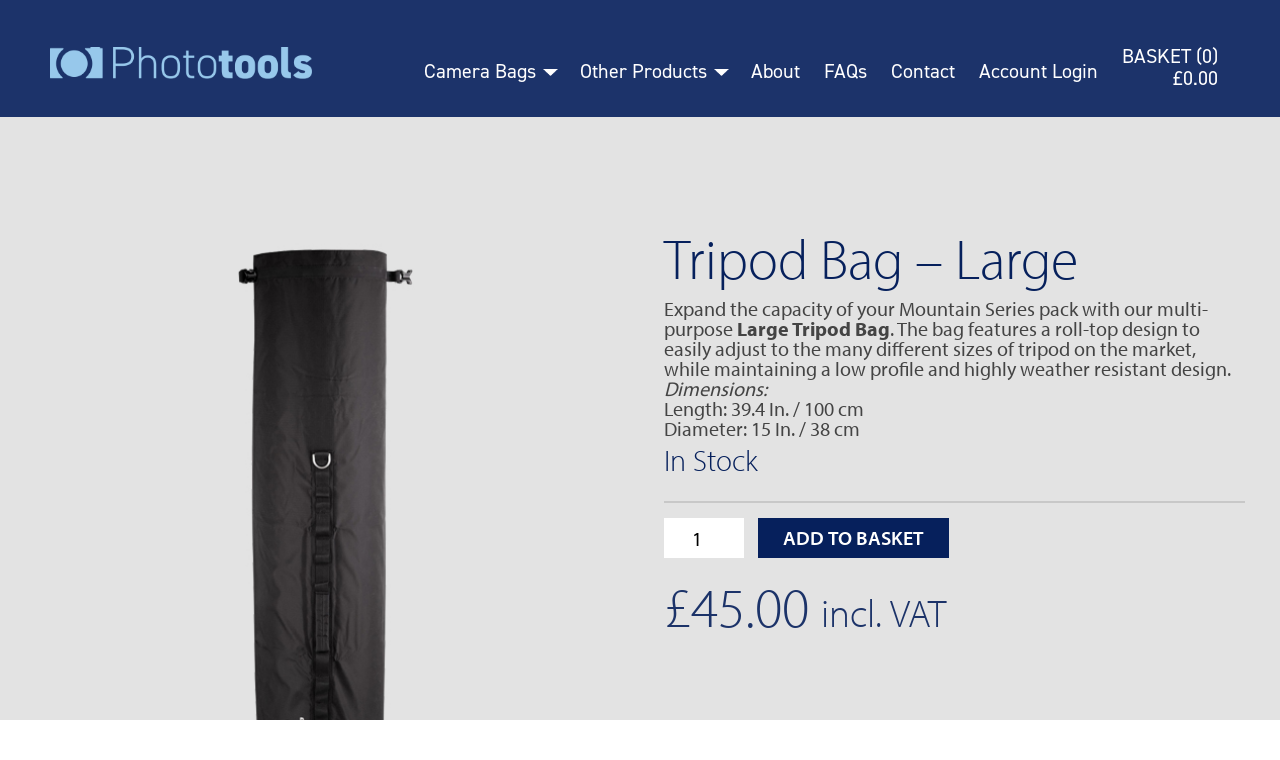

--- FILE ---
content_type: text/html; charset=UTF-8
request_url: https://www.photo-tools.co.uk/product/tripod-bag-large/
body_size: 17463
content:
<!doctype html>
<html class="no-js" lang="en">
<head>
<meta charset="utf-8">
<meta http-equiv="X-UA-Compatible" content="IE=edge,chrome=1">
<title>Tripod Bag - Large - Phototools</title>
<meta name="viewport" content="width=device-width, initial-scale=1">

<link rel="apple-touch-icon" sizes="57x57" href="/apple-icon-57x57.png">
<link rel="apple-touch-icon" sizes="60x60" href="/apple-icon-60x60.png">
<link rel="apple-touch-icon" sizes="72x72" href="/apple-icon-72x72.png">
<link rel="apple-touch-icon" sizes="76x76" href="/apple-icon-76x76.png">
<link rel="apple-touch-icon" sizes="114x114" href="/apple-icon-114x114.png">
<link rel="apple-touch-icon" sizes="120x120" href="/apple-icon-120x120.png">
<link rel="apple-touch-icon" sizes="144x144" href="/apple-icon-144x144.png">
<link rel="apple-touch-icon" sizes="152x152" href="/apple-icon-152x152.png">
<link rel="apple-touch-icon" sizes="180x180" href="/apple-icon-180x180.png">
<link rel="icon" type="image/png" sizes="192x192"  href="/android-icon-192x192.png">
<link rel="icon" type="image/png" sizes="32x32" href="/favicon-32x32.png">
<link rel="icon" type="image/png" sizes="96x96" href="/favicon-96x96.png">
<link rel="icon" type="image/png" sizes="16x16" href="/favicon-16x16.png">
<link rel="manifest" href="/manifest.json">
<meta name="msapplication-TileColor" content="#ffffff">
<meta name="msapplication-TileImage" content="/ms-icon-144x144.png">
<meta name="theme-color" content="#06205c">

<link rel="stylesheet" href="https://use.typekit.net/xmx4lkd.css">
<link rel="stylesheet" type="text/css" media="all" href="https://www.photo-tools.co.uk/wp-content/themes/phototools/style.css?v=9.1">
<script src="https://www.photo-tools.co.uk/wp-content/themes/phototools/js/modernizr.min.js"></script>
<meta name='robots' content='index, follow, max-image-preview:large, max-snippet:-1, max-video-preview:-1' />
	<style>img:is([sizes="auto" i], [sizes^="auto," i]) { contain-intrinsic-size: 3000px 1500px }</style>
	<script id="cookieyes" type="text/javascript" src="https://cdn-cookieyes.com/client_data/016c3042d517575c380add95/script.js"></script>
	<!-- This site is optimized with the Yoast SEO plugin v26.4 - https://yoast.com/wordpress/plugins/seo/ -->
	<link rel="canonical" href="https://www.photo-tools.co.uk/product/tripod-bag-large/" />
	<meta property="og:locale" content="en_GB" />
	<meta property="og:type" content="article" />
	<meta property="og:title" content="Tripod Bag - Large - Phototools" />
	<meta property="og:description" content="Expand the capacity of your Mountain Series pack with our multi-purpose Large Tripod Bag. The bag features a roll-top design to easily adjust to the many different sizes of tripod on the market, while maintaining a low profile and highly weather resistant design. Dimensions: Length: 39.4 In. / 100 cm&hellip;" />
	<meta property="og:url" content="https://www.photo-tools.co.uk/product/tripod-bag-large/" />
	<meta property="og:site_name" content="Phototools" />
	<meta property="article:modified_time" content="2025-11-27T07:00:44+00:00" />
	<meta property="og:image" content="http://www.photo-tools.co.uk/wp-content/uploads/2021/03/tripod-bag-large.jpg" />
	<meta property="og:image:width" content="575" />
	<meta property="og:image:height" content="575" />
	<meta property="og:image:type" content="image/jpeg" />
	<meta name="twitter:card" content="summary_large_image" />
	<meta name="twitter:label1" content="Estimated reading time" />
	<meta name="twitter:data1" content="1 minute" />
	<script type="application/ld+json" class="yoast-schema-graph">{"@context":"https://schema.org","@graph":[{"@type":"WebPage","@id":"https://www.photo-tools.co.uk/product/tripod-bag-large/","url":"https://www.photo-tools.co.uk/product/tripod-bag-large/","name":"Tripod Bag - Large - Phototools","isPartOf":{"@id":"https://www.photo-tools.co.uk/#website"},"primaryImageOfPage":{"@id":"https://www.photo-tools.co.uk/product/tripod-bag-large/#primaryimage"},"image":{"@id":"https://www.photo-tools.co.uk/product/tripod-bag-large/#primaryimage"},"thumbnailUrl":"https://www.photo-tools.co.uk/wp-content/uploads/2021/03/tripod-bag-large.jpg","datePublished":"2021-03-29T14:10:48+00:00","dateModified":"2025-11-27T07:00:44+00:00","breadcrumb":{"@id":"https://www.photo-tools.co.uk/product/tripod-bag-large/#breadcrumb"},"inLanguage":"en-GB","potentialAction":[{"@type":"ReadAction","target":["https://www.photo-tools.co.uk/product/tripod-bag-large/"]}]},{"@type":"ImageObject","inLanguage":"en-GB","@id":"https://www.photo-tools.co.uk/product/tripod-bag-large/#primaryimage","url":"https://www.photo-tools.co.uk/wp-content/uploads/2021/03/tripod-bag-large.jpg","contentUrl":"https://www.photo-tools.co.uk/wp-content/uploads/2021/03/tripod-bag-large.jpg","width":575,"height":575},{"@type":"BreadcrumbList","@id":"https://www.photo-tools.co.uk/product/tripod-bag-large/#breadcrumb","itemListElement":[{"@type":"ListItem","position":1,"name":"Shop","item":"https://www.photo-tools.co.uk/shop/"},{"@type":"ListItem","position":2,"name":"Tripod Bag &#8211; Large"}]},{"@type":"WebSite","@id":"https://www.photo-tools.co.uk/#website","url":"https://www.photo-tools.co.uk/","name":"Phototools","description":"Phototools Website","potentialAction":[{"@type":"SearchAction","target":{"@type":"EntryPoint","urlTemplate":"https://www.photo-tools.co.uk/?s={search_term_string}"},"query-input":{"@type":"PropertyValueSpecification","valueRequired":true,"valueName":"search_term_string"}}],"inLanguage":"en-GB"}]}</script>
	<!-- / Yoast SEO plugin. -->


<link rel='dns-prefetch' href='//www.googletagmanager.com' />
<script type="text/javascript">
/* <![CDATA[ */
window._wpemojiSettings = {"baseUrl":"https:\/\/s.w.org\/images\/core\/emoji\/16.0.1\/72x72\/","ext":".png","svgUrl":"https:\/\/s.w.org\/images\/core\/emoji\/16.0.1\/svg\/","svgExt":".svg","source":{"concatemoji":"https:\/\/www.photo-tools.co.uk\/wp-includes\/js\/wp-emoji-release.min.js?ver=6.8.3"}};
/*! This file is auto-generated */
!function(s,n){var o,i,e;function c(e){try{var t={supportTests:e,timestamp:(new Date).valueOf()};sessionStorage.setItem(o,JSON.stringify(t))}catch(e){}}function p(e,t,n){e.clearRect(0,0,e.canvas.width,e.canvas.height),e.fillText(t,0,0);var t=new Uint32Array(e.getImageData(0,0,e.canvas.width,e.canvas.height).data),a=(e.clearRect(0,0,e.canvas.width,e.canvas.height),e.fillText(n,0,0),new Uint32Array(e.getImageData(0,0,e.canvas.width,e.canvas.height).data));return t.every(function(e,t){return e===a[t]})}function u(e,t){e.clearRect(0,0,e.canvas.width,e.canvas.height),e.fillText(t,0,0);for(var n=e.getImageData(16,16,1,1),a=0;a<n.data.length;a++)if(0!==n.data[a])return!1;return!0}function f(e,t,n,a){switch(t){case"flag":return n(e,"\ud83c\udff3\ufe0f\u200d\u26a7\ufe0f","\ud83c\udff3\ufe0f\u200b\u26a7\ufe0f")?!1:!n(e,"\ud83c\udde8\ud83c\uddf6","\ud83c\udde8\u200b\ud83c\uddf6")&&!n(e,"\ud83c\udff4\udb40\udc67\udb40\udc62\udb40\udc65\udb40\udc6e\udb40\udc67\udb40\udc7f","\ud83c\udff4\u200b\udb40\udc67\u200b\udb40\udc62\u200b\udb40\udc65\u200b\udb40\udc6e\u200b\udb40\udc67\u200b\udb40\udc7f");case"emoji":return!a(e,"\ud83e\udedf")}return!1}function g(e,t,n,a){var r="undefined"!=typeof WorkerGlobalScope&&self instanceof WorkerGlobalScope?new OffscreenCanvas(300,150):s.createElement("canvas"),o=r.getContext("2d",{willReadFrequently:!0}),i=(o.textBaseline="top",o.font="600 32px Arial",{});return e.forEach(function(e){i[e]=t(o,e,n,a)}),i}function t(e){var t=s.createElement("script");t.src=e,t.defer=!0,s.head.appendChild(t)}"undefined"!=typeof Promise&&(o="wpEmojiSettingsSupports",i=["flag","emoji"],n.supports={everything:!0,everythingExceptFlag:!0},e=new Promise(function(e){s.addEventListener("DOMContentLoaded",e,{once:!0})}),new Promise(function(t){var n=function(){try{var e=JSON.parse(sessionStorage.getItem(o));if("object"==typeof e&&"number"==typeof e.timestamp&&(new Date).valueOf()<e.timestamp+604800&&"object"==typeof e.supportTests)return e.supportTests}catch(e){}return null}();if(!n){if("undefined"!=typeof Worker&&"undefined"!=typeof OffscreenCanvas&&"undefined"!=typeof URL&&URL.createObjectURL&&"undefined"!=typeof Blob)try{var e="postMessage("+g.toString()+"("+[JSON.stringify(i),f.toString(),p.toString(),u.toString()].join(",")+"));",a=new Blob([e],{type:"text/javascript"}),r=new Worker(URL.createObjectURL(a),{name:"wpTestEmojiSupports"});return void(r.onmessage=function(e){c(n=e.data),r.terminate(),t(n)})}catch(e){}c(n=g(i,f,p,u))}t(n)}).then(function(e){for(var t in e)n.supports[t]=e[t],n.supports.everything=n.supports.everything&&n.supports[t],"flag"!==t&&(n.supports.everythingExceptFlag=n.supports.everythingExceptFlag&&n.supports[t]);n.supports.everythingExceptFlag=n.supports.everythingExceptFlag&&!n.supports.flag,n.DOMReady=!1,n.readyCallback=function(){n.DOMReady=!0}}).then(function(){return e}).then(function(){var e;n.supports.everything||(n.readyCallback(),(e=n.source||{}).concatemoji?t(e.concatemoji):e.wpemoji&&e.twemoji&&(t(e.twemoji),t(e.wpemoji)))}))}((window,document),window._wpemojiSettings);
/* ]]> */
</script>
<style id='wp-emoji-styles-inline-css' type='text/css'>

	img.wp-smiley, img.emoji {
		display: inline !important;
		border: none !important;
		box-shadow: none !important;
		height: 1em !important;
		width: 1em !important;
		margin: 0 0.07em !important;
		vertical-align: -0.1em !important;
		background: none !important;
		padding: 0 !important;
	}
</style>
<link rel='stylesheet' id='wp-block-library-css' href='https://www.photo-tools.co.uk/wp-includes/css/dist/block-library/style.min.css?ver=6.8.3' type='text/css' media='all' />
<style id='classic-theme-styles-inline-css' type='text/css'>
/*! This file is auto-generated */
.wp-block-button__link{color:#fff;background-color:#32373c;border-radius:9999px;box-shadow:none;text-decoration:none;padding:calc(.667em + 2px) calc(1.333em + 2px);font-size:1.125em}.wp-block-file__button{background:#32373c;color:#fff;text-decoration:none}
</style>
<style id='global-styles-inline-css' type='text/css'>
:root{--wp--preset--aspect-ratio--square: 1;--wp--preset--aspect-ratio--4-3: 4/3;--wp--preset--aspect-ratio--3-4: 3/4;--wp--preset--aspect-ratio--3-2: 3/2;--wp--preset--aspect-ratio--2-3: 2/3;--wp--preset--aspect-ratio--16-9: 16/9;--wp--preset--aspect-ratio--9-16: 9/16;--wp--preset--color--black: #000000;--wp--preset--color--cyan-bluish-gray: #abb8c3;--wp--preset--color--white: #ffffff;--wp--preset--color--pale-pink: #f78da7;--wp--preset--color--vivid-red: #cf2e2e;--wp--preset--color--luminous-vivid-orange: #ff6900;--wp--preset--color--luminous-vivid-amber: #fcb900;--wp--preset--color--light-green-cyan: #7bdcb5;--wp--preset--color--vivid-green-cyan: #00d084;--wp--preset--color--pale-cyan-blue: #8ed1fc;--wp--preset--color--vivid-cyan-blue: #0693e3;--wp--preset--color--vivid-purple: #9b51e0;--wp--preset--gradient--vivid-cyan-blue-to-vivid-purple: linear-gradient(135deg,rgba(6,147,227,1) 0%,rgb(155,81,224) 100%);--wp--preset--gradient--light-green-cyan-to-vivid-green-cyan: linear-gradient(135deg,rgb(122,220,180) 0%,rgb(0,208,130) 100%);--wp--preset--gradient--luminous-vivid-amber-to-luminous-vivid-orange: linear-gradient(135deg,rgba(252,185,0,1) 0%,rgba(255,105,0,1) 100%);--wp--preset--gradient--luminous-vivid-orange-to-vivid-red: linear-gradient(135deg,rgba(255,105,0,1) 0%,rgb(207,46,46) 100%);--wp--preset--gradient--very-light-gray-to-cyan-bluish-gray: linear-gradient(135deg,rgb(238,238,238) 0%,rgb(169,184,195) 100%);--wp--preset--gradient--cool-to-warm-spectrum: linear-gradient(135deg,rgb(74,234,220) 0%,rgb(151,120,209) 20%,rgb(207,42,186) 40%,rgb(238,44,130) 60%,rgb(251,105,98) 80%,rgb(254,248,76) 100%);--wp--preset--gradient--blush-light-purple: linear-gradient(135deg,rgb(255,206,236) 0%,rgb(152,150,240) 100%);--wp--preset--gradient--blush-bordeaux: linear-gradient(135deg,rgb(254,205,165) 0%,rgb(254,45,45) 50%,rgb(107,0,62) 100%);--wp--preset--gradient--luminous-dusk: linear-gradient(135deg,rgb(255,203,112) 0%,rgb(199,81,192) 50%,rgb(65,88,208) 100%);--wp--preset--gradient--pale-ocean: linear-gradient(135deg,rgb(255,245,203) 0%,rgb(182,227,212) 50%,rgb(51,167,181) 100%);--wp--preset--gradient--electric-grass: linear-gradient(135deg,rgb(202,248,128) 0%,rgb(113,206,126) 100%);--wp--preset--gradient--midnight: linear-gradient(135deg,rgb(2,3,129) 0%,rgb(40,116,252) 100%);--wp--preset--font-size--small: 13px;--wp--preset--font-size--medium: 20px;--wp--preset--font-size--large: 36px;--wp--preset--font-size--x-large: 42px;--wp--preset--spacing--20: 0.44rem;--wp--preset--spacing--30: 0.67rem;--wp--preset--spacing--40: 1rem;--wp--preset--spacing--50: 1.5rem;--wp--preset--spacing--60: 2.25rem;--wp--preset--spacing--70: 3.38rem;--wp--preset--spacing--80: 5.06rem;--wp--preset--shadow--natural: 6px 6px 9px rgba(0, 0, 0, 0.2);--wp--preset--shadow--deep: 12px 12px 50px rgba(0, 0, 0, 0.4);--wp--preset--shadow--sharp: 6px 6px 0px rgba(0, 0, 0, 0.2);--wp--preset--shadow--outlined: 6px 6px 0px -3px rgba(255, 255, 255, 1), 6px 6px rgba(0, 0, 0, 1);--wp--preset--shadow--crisp: 6px 6px 0px rgba(0, 0, 0, 1);}:where(.is-layout-flex){gap: 0.5em;}:where(.is-layout-grid){gap: 0.5em;}body .is-layout-flex{display: flex;}.is-layout-flex{flex-wrap: wrap;align-items: center;}.is-layout-flex > :is(*, div){margin: 0;}body .is-layout-grid{display: grid;}.is-layout-grid > :is(*, div){margin: 0;}:where(.wp-block-columns.is-layout-flex){gap: 2em;}:where(.wp-block-columns.is-layout-grid){gap: 2em;}:where(.wp-block-post-template.is-layout-flex){gap: 1.25em;}:where(.wp-block-post-template.is-layout-grid){gap: 1.25em;}.has-black-color{color: var(--wp--preset--color--black) !important;}.has-cyan-bluish-gray-color{color: var(--wp--preset--color--cyan-bluish-gray) !important;}.has-white-color{color: var(--wp--preset--color--white) !important;}.has-pale-pink-color{color: var(--wp--preset--color--pale-pink) !important;}.has-vivid-red-color{color: var(--wp--preset--color--vivid-red) !important;}.has-luminous-vivid-orange-color{color: var(--wp--preset--color--luminous-vivid-orange) !important;}.has-luminous-vivid-amber-color{color: var(--wp--preset--color--luminous-vivid-amber) !important;}.has-light-green-cyan-color{color: var(--wp--preset--color--light-green-cyan) !important;}.has-vivid-green-cyan-color{color: var(--wp--preset--color--vivid-green-cyan) !important;}.has-pale-cyan-blue-color{color: var(--wp--preset--color--pale-cyan-blue) !important;}.has-vivid-cyan-blue-color{color: var(--wp--preset--color--vivid-cyan-blue) !important;}.has-vivid-purple-color{color: var(--wp--preset--color--vivid-purple) !important;}.has-black-background-color{background-color: var(--wp--preset--color--black) !important;}.has-cyan-bluish-gray-background-color{background-color: var(--wp--preset--color--cyan-bluish-gray) !important;}.has-white-background-color{background-color: var(--wp--preset--color--white) !important;}.has-pale-pink-background-color{background-color: var(--wp--preset--color--pale-pink) !important;}.has-vivid-red-background-color{background-color: var(--wp--preset--color--vivid-red) !important;}.has-luminous-vivid-orange-background-color{background-color: var(--wp--preset--color--luminous-vivid-orange) !important;}.has-luminous-vivid-amber-background-color{background-color: var(--wp--preset--color--luminous-vivid-amber) !important;}.has-light-green-cyan-background-color{background-color: var(--wp--preset--color--light-green-cyan) !important;}.has-vivid-green-cyan-background-color{background-color: var(--wp--preset--color--vivid-green-cyan) !important;}.has-pale-cyan-blue-background-color{background-color: var(--wp--preset--color--pale-cyan-blue) !important;}.has-vivid-cyan-blue-background-color{background-color: var(--wp--preset--color--vivid-cyan-blue) !important;}.has-vivid-purple-background-color{background-color: var(--wp--preset--color--vivid-purple) !important;}.has-black-border-color{border-color: var(--wp--preset--color--black) !important;}.has-cyan-bluish-gray-border-color{border-color: var(--wp--preset--color--cyan-bluish-gray) !important;}.has-white-border-color{border-color: var(--wp--preset--color--white) !important;}.has-pale-pink-border-color{border-color: var(--wp--preset--color--pale-pink) !important;}.has-vivid-red-border-color{border-color: var(--wp--preset--color--vivid-red) !important;}.has-luminous-vivid-orange-border-color{border-color: var(--wp--preset--color--luminous-vivid-orange) !important;}.has-luminous-vivid-amber-border-color{border-color: var(--wp--preset--color--luminous-vivid-amber) !important;}.has-light-green-cyan-border-color{border-color: var(--wp--preset--color--light-green-cyan) !important;}.has-vivid-green-cyan-border-color{border-color: var(--wp--preset--color--vivid-green-cyan) !important;}.has-pale-cyan-blue-border-color{border-color: var(--wp--preset--color--pale-cyan-blue) !important;}.has-vivid-cyan-blue-border-color{border-color: var(--wp--preset--color--vivid-cyan-blue) !important;}.has-vivid-purple-border-color{border-color: var(--wp--preset--color--vivid-purple) !important;}.has-vivid-cyan-blue-to-vivid-purple-gradient-background{background: var(--wp--preset--gradient--vivid-cyan-blue-to-vivid-purple) !important;}.has-light-green-cyan-to-vivid-green-cyan-gradient-background{background: var(--wp--preset--gradient--light-green-cyan-to-vivid-green-cyan) !important;}.has-luminous-vivid-amber-to-luminous-vivid-orange-gradient-background{background: var(--wp--preset--gradient--luminous-vivid-amber-to-luminous-vivid-orange) !important;}.has-luminous-vivid-orange-to-vivid-red-gradient-background{background: var(--wp--preset--gradient--luminous-vivid-orange-to-vivid-red) !important;}.has-very-light-gray-to-cyan-bluish-gray-gradient-background{background: var(--wp--preset--gradient--very-light-gray-to-cyan-bluish-gray) !important;}.has-cool-to-warm-spectrum-gradient-background{background: var(--wp--preset--gradient--cool-to-warm-spectrum) !important;}.has-blush-light-purple-gradient-background{background: var(--wp--preset--gradient--blush-light-purple) !important;}.has-blush-bordeaux-gradient-background{background: var(--wp--preset--gradient--blush-bordeaux) !important;}.has-luminous-dusk-gradient-background{background: var(--wp--preset--gradient--luminous-dusk) !important;}.has-pale-ocean-gradient-background{background: var(--wp--preset--gradient--pale-ocean) !important;}.has-electric-grass-gradient-background{background: var(--wp--preset--gradient--electric-grass) !important;}.has-midnight-gradient-background{background: var(--wp--preset--gradient--midnight) !important;}.has-small-font-size{font-size: var(--wp--preset--font-size--small) !important;}.has-medium-font-size{font-size: var(--wp--preset--font-size--medium) !important;}.has-large-font-size{font-size: var(--wp--preset--font-size--large) !important;}.has-x-large-font-size{font-size: var(--wp--preset--font-size--x-large) !important;}
:where(.wp-block-post-template.is-layout-flex){gap: 1.25em;}:where(.wp-block-post-template.is-layout-grid){gap: 1.25em;}
:where(.wp-block-columns.is-layout-flex){gap: 2em;}:where(.wp-block-columns.is-layout-grid){gap: 2em;}
:root :where(.wp-block-pullquote){font-size: 1.5em;line-height: 1.6;}
</style>
<link rel='stylesheet' id='woocommerce-layout-css' href='https://www.photo-tools.co.uk/wp-content/plugins/woocommerce/assets/css/woocommerce-layout.css?ver=10.3.5' type='text/css' media='all' />
<link rel='stylesheet' id='woocommerce-smallscreen-css' href='https://www.photo-tools.co.uk/wp-content/plugins/woocommerce/assets/css/woocommerce-smallscreen.css?ver=10.3.5' type='text/css' media='only screen and (max-width: 768px)' />
<link rel='stylesheet' id='woocommerce-general-css' href='https://www.photo-tools.co.uk/wp-content/plugins/woocommerce/assets/css/woocommerce.css?ver=10.3.5' type='text/css' media='all' />
<style id='woocommerce-inline-inline-css' type='text/css'>
.woocommerce form .form-row .required { visibility: visible; }
</style>
<link rel='stylesheet' id='brands-styles-css' href='https://www.photo-tools.co.uk/wp-content/plugins/woocommerce/assets/css/brands.css?ver=10.3.5' type='text/css' media='all' />
<link rel='stylesheet' id='wc_stripe_express_checkout_style-css' href='https://www.photo-tools.co.uk/wp-content/plugins/woocommerce-gateway-stripe/build/express-checkout.css?ver=2bec0c7b5a831a62b06b' type='text/css' media='all' />
<link rel='stylesheet' id='wp-featherlight-css' href='https://www.photo-tools.co.uk/wp-content/plugins/wp-featherlight/css/wp-featherlight.min.css?ver=1.3.4' type='text/css' media='all' />
<script type="text/javascript" id="woocommerce-google-analytics-integration-gtag-js-after">
/* <![CDATA[ */
/* Google Analytics for WooCommerce (gtag.js) */
					window.dataLayer = window.dataLayer || [];
					function gtag(){dataLayer.push(arguments);}
					// Set up default consent state.
					for ( const mode of [{"analytics_storage":"denied","ad_storage":"denied","ad_user_data":"denied","ad_personalization":"denied","region":["AT","BE","BG","HR","CY","CZ","DK","EE","FI","FR","DE","GR","HU","IS","IE","IT","LV","LI","LT","LU","MT","NL","NO","PL","PT","RO","SK","SI","ES","SE","GB","CH"]}] || [] ) {
						gtag( "consent", "default", { "wait_for_update": 500, ...mode } );
					}
					gtag("js", new Date());
					gtag("set", "developer_id.dOGY3NW", true);
					gtag("config", "G-BDGLJDWV3Q", {"track_404":true,"allow_google_signals":true,"logged_in":false,"linker":{"domains":[],"allow_incoming":false},"custom_map":{"dimension1":"logged_in"}});
/* ]]> */
</script>
<script type="text/javascript" src="https://www.photo-tools.co.uk/wp-includes/js/jquery/jquery.min.js?ver=3.7.1" id="jquery-core-js"></script>
<script type="text/javascript" src="https://www.photo-tools.co.uk/wp-includes/js/jquery/jquery-migrate.min.js?ver=3.4.1" id="jquery-migrate-js"></script>
<script type="text/javascript" src="https://www.photo-tools.co.uk/wp-content/plugins/woocommerce/assets/js/jquery-blockui/jquery.blockUI.min.js?ver=2.7.0-wc.10.3.5" id="wc-jquery-blockui-js" defer="defer" data-wp-strategy="defer"></script>
<script type="text/javascript" id="wc-add-to-cart-js-extra">
/* <![CDATA[ */
var wc_add_to_cart_params = {"ajax_url":"\/wp-admin\/admin-ajax.php","wc_ajax_url":"\/?wc-ajax=%%endpoint%%","i18n_view_cart":"View basket","cart_url":"https:\/\/www.photo-tools.co.uk\/basket\/","is_cart":"","cart_redirect_after_add":"no"};
/* ]]> */
</script>
<script type="text/javascript" src="https://www.photo-tools.co.uk/wp-content/plugins/woocommerce/assets/js/frontend/add-to-cart.min.js?ver=10.3.5" id="wc-add-to-cart-js" defer="defer" data-wp-strategy="defer"></script>
<script type="text/javascript" id="wc-single-product-js-extra">
/* <![CDATA[ */
var wc_single_product_params = {"i18n_required_rating_text":"Please select a rating","i18n_rating_options":["1 of 5 stars","2 of 5 stars","3 of 5 stars","4 of 5 stars","5 of 5 stars"],"i18n_product_gallery_trigger_text":"View full-screen image gallery","review_rating_required":"yes","flexslider":{"rtl":false,"animation":"slide","smoothHeight":true,"directionNav":false,"controlNav":"thumbnails","slideshow":false,"animationSpeed":500,"animationLoop":false,"allowOneSlide":false},"zoom_enabled":"","zoom_options":[],"photoswipe_enabled":"","photoswipe_options":{"shareEl":false,"closeOnScroll":false,"history":false,"hideAnimationDuration":0,"showAnimationDuration":0},"flexslider_enabled":""};
/* ]]> */
</script>
<script type="text/javascript" src="https://www.photo-tools.co.uk/wp-content/plugins/woocommerce/assets/js/frontend/single-product.min.js?ver=10.3.5" id="wc-single-product-js" defer="defer" data-wp-strategy="defer"></script>
<script type="text/javascript" src="https://www.photo-tools.co.uk/wp-content/plugins/woocommerce/assets/js/js-cookie/js.cookie.min.js?ver=2.1.4-wc.10.3.5" id="wc-js-cookie-js" defer="defer" data-wp-strategy="defer"></script>
<script type="text/javascript" id="woocommerce-js-extra">
/* <![CDATA[ */
var woocommerce_params = {"ajax_url":"\/wp-admin\/admin-ajax.php","wc_ajax_url":"\/?wc-ajax=%%endpoint%%","i18n_password_show":"Show password","i18n_password_hide":"Hide password"};
/* ]]> */
</script>
<script type="text/javascript" src="https://www.photo-tools.co.uk/wp-content/plugins/woocommerce/assets/js/frontend/woocommerce.min.js?ver=10.3.5" id="woocommerce-js" defer="defer" data-wp-strategy="defer"></script>
<link rel="https://api.w.org/" href="https://www.photo-tools.co.uk/wp-json/" /><link rel="alternate" title="JSON" type="application/json" href="https://www.photo-tools.co.uk/wp-json/wp/v2/product/671" /><link rel="EditURI" type="application/rsd+xml" title="RSD" href="https://www.photo-tools.co.uk/xmlrpc.php?rsd" />

<link rel='shortlink' href='https://www.photo-tools.co.uk/?p=671' />
<link rel="alternate" title="oEmbed (JSON)" type="application/json+oembed" href="https://www.photo-tools.co.uk/wp-json/oembed/1.0/embed?url=https%3A%2F%2Fwww.photo-tools.co.uk%2Fproduct%2Ftripod-bag-large%2F" />
<link rel="alternate" title="oEmbed (XML)" type="text/xml+oembed" href="https://www.photo-tools.co.uk/wp-json/oembed/1.0/embed?url=https%3A%2F%2Fwww.photo-tools.co.uk%2Fproduct%2Ftripod-bag-large%2F&#038;format=xml" />
	<noscript><style>.woocommerce-product-gallery{ opacity: 1 !important; }</style></noscript>
	</head>

<body class="wp-singular product-template-default single single-product postid-671 wp-theme-phototools theme-phototools woocommerce woocommerce-page woocommerce-no-js wp-featherlight-captions tripod-bag-large">

<div id="page">

    <header class="page-header">
        <div class="wrapper">

	        <div class="header-inner floatwrap">
		        <a href="https://www.photo-tools.co.uk" class="header-logo left"><img src="https://www.photo-tools.co.uk/wp-content/themes/phototools/images/logo-phototools.png" alt="Phototools"></a>
		        <div class="header-nav right">
			        <nav class="main-nav"><div class="menu-main-menu-container"><ul id="menu-main-menu" class="menu"><li id="menu-item-47" class="menu-item menu-item-type-taxonomy menu-item-object-product_cat menu-item-has-children menu-item-47"><a href="https://www.photo-tools.co.uk/product-category/camera-bags/">Camera Bags</a>
<ul class="sub-menu">
	<li id="menu-item-2409" class="menu-item menu-item-type-taxonomy menu-item-object-product_cat menu-item-2409"><a href="https://www.photo-tools.co.uk/product-category/camera-bags/air-series/">AIR Series</a></li>
	<li id="menu-item-654" class="menu-item menu-item-type-taxonomy menu-item-object-product_cat menu-item-654"><a href="https://www.photo-tools.co.uk/product-category/camera-bags/essentials-bundles/">Essentials Bundles</a></li>
	<li id="menu-item-49" class="menu-item menu-item-type-taxonomy menu-item-object-product_cat menu-item-49"><a href="https://www.photo-tools.co.uk/product-category/camera-bags/mountain-series/">Mountain Series</a></li>
	<li id="menu-item-50" class="menu-item menu-item-type-taxonomy menu-item-object-product_cat menu-item-50"><a href="https://www.photo-tools.co.uk/product-category/camera-bags/ultralight-series/">Ultralight Series</a></li>
	<li id="menu-item-48" class="menu-item menu-item-type-taxonomy menu-item-object-product_cat menu-item-48"><a href="https://www.photo-tools.co.uk/product-category/camera-bags/dyota-series/">Dyota Series</a></li>
	<li id="menu-item-51" class="menu-item menu-item-type-taxonomy menu-item-object-product_cat menu-item-51"><a href="https://www.photo-tools.co.uk/product-category/camera-bags/urban-series/">Urban Series</a></li>
</ul>
</li>
<li id="menu-item-75" class="menu-item menu-item-type-taxonomy menu-item-object-product_cat current-product-ancestor current-menu-parent current-product-parent menu-item-has-children menu-item-75"><a href="https://www.photo-tools.co.uk/product-category/other-products/">Other Products</a>
<ul class="sub-menu">
	<li id="menu-item-52" class="menu-item menu-item-type-taxonomy menu-item-object-product_cat menu-item-52"><a href="https://www.photo-tools.co.uk/product-category/other-products/internal-camera-units/">Internal Camera Units</a></li>
	<li id="menu-item-46" class="menu-item menu-item-type-taxonomy menu-item-object-product_cat current-product-ancestor current-menu-parent current-product-parent current_page_parent menu-item-46"><a href="https://www.photo-tools.co.uk/product-category/other-products/accessories/">Accessories</a></li>
</ul>
</li>
<li id="menu-item-34" class="menu-item menu-item-type-post_type menu-item-object-page menu-item-34"><a href="https://www.photo-tools.co.uk/about/">About</a></li>
<li id="menu-item-36" class="menu-item menu-item-type-post_type menu-item-object-page menu-item-36"><a href="https://www.photo-tools.co.uk/faqs/">FAQs</a></li>
<li id="menu-item-35" class="menu-item menu-item-type-post_type menu-item-object-page menu-item-35"><a href="https://www.photo-tools.co.uk/contact/">Contact</a></li>
</ul></div></nav>
			        <a href="https://www.photo-tools.co.uk/my-account/" id="btn-account">Account Login</a>
			        <a href="https://www.photo-tools.co.uk/basket/" id="btn-basket">Basket (0) <span class="woocommerce-Price-amount amount"><bdi><span class="woocommerce-Price-currencySymbol">&pound;</span>0.00</bdi></span></a>
			        <button id="btn-nav">
			        	<span></span>
			        	<span></span>
			        	<span></span>
			        </button>
		        </div>
	        </div>

        </div>
    </header>




<div class="page-main" role="main">
    <div class="wrapper">
	    
	    <div class="page-inner">
        
	        <div class="col-full">
	            
	            <div class="content">
	                <article>
					    <div class="woocommerce-notices-wrapper"></div><div id="product-671" class="product type-product post-671 status-publish first instock product_cat-accessories product_cat-other-products has-post-thumbnail taxable shipping-taxable purchasable product-type-simple">

	
<div class="woocommerce-product-gallery woocommerce-product-gallery--with-images woocommerce-product-gallery--columns-4 images" data-columns="4" style="opacity: 0; transition: opacity .25s ease-in-out;">
	<div class="woocommerce-product-gallery__wrapper">
		<div data-thumb="https://www.photo-tools.co.uk/wp-content/uploads/2021/03/tripod-bag-large-110x110.jpg" data-thumb-alt="Tripod Bag - Large" data-thumb-srcset="https://www.photo-tools.co.uk/wp-content/uploads/2021/03/tripod-bag-large-110x110.jpg 110w, https://www.photo-tools.co.uk/wp-content/uploads/2021/03/tripod-bag-large.jpg 575w"  data-thumb-sizes="(max-width: 110px) 100vw, 110px" class="woocommerce-product-gallery__image"><a href="https://www.photo-tools.co.uk/wp-content/uploads/2021/03/tripod-bag-large.jpg"><img width="575" height="575" src="https://www.photo-tools.co.uk/wp-content/uploads/2021/03/tripod-bag-large.jpg" class="wp-post-image" alt="Tripod Bag - Large" data-caption="" data-src="https://www.photo-tools.co.uk/wp-content/uploads/2021/03/tripod-bag-large.jpg" data-large_image="https://www.photo-tools.co.uk/wp-content/uploads/2021/03/tripod-bag-large.jpg" data-large_image_width="575" data-large_image_height="575" decoding="async" fetchpriority="high" srcset="https://www.photo-tools.co.uk/wp-content/uploads/2021/03/tripod-bag-large.jpg 575w, https://www.photo-tools.co.uk/wp-content/uploads/2021/03/tripod-bag-large-110x110.jpg 110w" sizes="(max-width: 575px) 100vw, 575px" /></a></div><div class="product-gallery-slider-block"><ul class="no-list product-gallery-slider"><li><div data-thumb="https://www.photo-tools.co.uk/wp-content/uploads/2021/03/fstop_tripodbag_infographic_1__61516.1612536117-110x110.jpg" data-thumb-alt="Tripod Bag - Large" data-thumb-srcset="https://www.photo-tools.co.uk/wp-content/uploads/2021/03/fstop_tripodbag_infographic_1__61516.1612536117-110x110.jpg 110w, https://www.photo-tools.co.uk/wp-content/uploads/2021/03/fstop_tripodbag_infographic_1__61516.1612536117.jpg 575w"  data-thumb-sizes="(max-width: 110px) 100vw, 110px" class="woocommerce-product-gallery__image"><a href="https://www.photo-tools.co.uk/wp-content/uploads/2021/03/fstop_tripodbag_infographic_1__61516.1612536117.jpg"><img width="110" height="110" src="https://www.photo-tools.co.uk/wp-content/uploads/2021/03/fstop_tripodbag_infographic_1__61516.1612536117-110x110.jpg" class="" alt="Tripod Bag - Large" data-caption="" data-src="https://www.photo-tools.co.uk/wp-content/uploads/2021/03/fstop_tripodbag_infographic_1__61516.1612536117.jpg" data-large_image="https://www.photo-tools.co.uk/wp-content/uploads/2021/03/fstop_tripodbag_infographic_1__61516.1612536117.jpg" data-large_image_width="575" data-large_image_height="575" decoding="async" srcset="https://www.photo-tools.co.uk/wp-content/uploads/2021/03/fstop_tripodbag_infographic_1__61516.1612536117-110x110.jpg 110w, https://www.photo-tools.co.uk/wp-content/uploads/2021/03/fstop_tripodbag_infographic_1__61516.1612536117.jpg 575w" sizes="(max-width: 110px) 100vw, 110px" /></a></div></li><li><div data-thumb="https://www.photo-tools.co.uk/wp-content/uploads/2021/03/m598-60-rolltop-1920cc__69805.1610064352-110x110.jpg" data-thumb-alt="Tripod Bag - Large" data-thumb-srcset="https://www.photo-tools.co.uk/wp-content/uploads/2021/03/m598-60-rolltop-1920cc__69805.1610064352-110x110.jpg 110w, https://www.photo-tools.co.uk/wp-content/uploads/2021/03/m598-60-rolltop-1920cc__69805.1610064352.jpg 575w"  data-thumb-sizes="(max-width: 110px) 100vw, 110px" class="woocommerce-product-gallery__image"><a href="https://www.photo-tools.co.uk/wp-content/uploads/2021/03/m598-60-rolltop-1920cc__69805.1610064352.jpg"><img width="110" height="110" src="https://www.photo-tools.co.uk/wp-content/uploads/2021/03/m598-60-rolltop-1920cc__69805.1610064352-110x110.jpg" class="" alt="Tripod Bag - Large" data-caption="" data-src="https://www.photo-tools.co.uk/wp-content/uploads/2021/03/m598-60-rolltop-1920cc__69805.1610064352.jpg" data-large_image="https://www.photo-tools.co.uk/wp-content/uploads/2021/03/m598-60-rolltop-1920cc__69805.1610064352.jpg" data-large_image_width="575" data-large_image_height="575" decoding="async" srcset="https://www.photo-tools.co.uk/wp-content/uploads/2021/03/m598-60-rolltop-1920cc__69805.1610064352-110x110.jpg 110w, https://www.photo-tools.co.uk/wp-content/uploads/2021/03/m598-60-rolltop-1920cc__69805.1610064352.jpg 575w" sizes="(max-width: 110px) 100vw, 110px" /></a></div></li><li><div data-thumb="https://www.photo-tools.co.uk/wp-content/uploads/2021/03/tripodbag_1_black_1__53714.1610064477-110x110.jpg" data-thumb-alt="Tripod Bag - Large" data-thumb-srcset="https://www.photo-tools.co.uk/wp-content/uploads/2021/03/tripodbag_1_black_1__53714.1610064477-110x110.jpg 110w, https://www.photo-tools.co.uk/wp-content/uploads/2021/03/tripodbag_1_black_1__53714.1610064477.jpg 575w"  data-thumb-sizes="(max-width: 110px) 100vw, 110px" class="woocommerce-product-gallery__image"><a href="https://www.photo-tools.co.uk/wp-content/uploads/2021/03/tripodbag_1_black_1__53714.1610064477.jpg"><img width="110" height="110" src="https://www.photo-tools.co.uk/wp-content/uploads/2021/03/tripodbag_1_black_1__53714.1610064477-110x110.jpg" class="" alt="Tripod Bag - Large" data-caption="" data-src="https://www.photo-tools.co.uk/wp-content/uploads/2021/03/tripodbag_1_black_1__53714.1610064477.jpg" data-large_image="https://www.photo-tools.co.uk/wp-content/uploads/2021/03/tripodbag_1_black_1__53714.1610064477.jpg" data-large_image_width="575" data-large_image_height="575" decoding="async" srcset="https://www.photo-tools.co.uk/wp-content/uploads/2021/03/tripodbag_1_black_1__53714.1610064477-110x110.jpg 110w, https://www.photo-tools.co.uk/wp-content/uploads/2021/03/tripodbag_1_black_1__53714.1610064477.jpg 575w" sizes="(max-width: 110px) 100vw, 110px" /></a></div></li><li><div data-thumb="https://www.photo-tools.co.uk/wp-content/uploads/2021/03/m598-60-handle-1920__75637.1610064405-110x110.jpg" data-thumb-alt="Tripod Bag - Large" data-thumb-srcset="https://www.photo-tools.co.uk/wp-content/uploads/2021/03/m598-60-handle-1920__75637.1610064405-110x110.jpg 110w, https://www.photo-tools.co.uk/wp-content/uploads/2021/03/m598-60-handle-1920__75637.1610064405.jpg 575w"  data-thumb-sizes="(max-width: 110px) 100vw, 110px" class="woocommerce-product-gallery__image"><a href="https://www.photo-tools.co.uk/wp-content/uploads/2021/03/m598-60-handle-1920__75637.1610064405.jpg"><img width="110" height="110" src="https://www.photo-tools.co.uk/wp-content/uploads/2021/03/m598-60-handle-1920__75637.1610064405-110x110.jpg" class="" alt="Tripod Bag - Large" data-caption="" data-src="https://www.photo-tools.co.uk/wp-content/uploads/2021/03/m598-60-handle-1920__75637.1610064405.jpg" data-large_image="https://www.photo-tools.co.uk/wp-content/uploads/2021/03/m598-60-handle-1920__75637.1610064405.jpg" data-large_image_width="575" data-large_image_height="575" decoding="async" srcset="https://www.photo-tools.co.uk/wp-content/uploads/2021/03/m598-60-handle-1920__75637.1610064405-110x110.jpg 110w, https://www.photo-tools.co.uk/wp-content/uploads/2021/03/m598-60-handle-1920__75637.1610064405.jpg 575w" sizes="(max-width: 110px) 100vw, 110px" /></a></div></li><li><div data-thumb="https://www.photo-tools.co.uk/wp-content/uploads/2021/03/0._tripod_bag_M__39617.1567081371-110x110.jpg" data-thumb-alt="Tripod Bag - Large" data-thumb-srcset="https://www.photo-tools.co.uk/wp-content/uploads/2021/03/0._tripod_bag_M__39617.1567081371-110x110.jpg 110w, https://www.photo-tools.co.uk/wp-content/uploads/2021/03/0._tripod_bag_M__39617.1567081371.jpg 575w"  data-thumb-sizes="(max-width: 110px) 100vw, 110px" class="woocommerce-product-gallery__image"><a href="https://www.photo-tools.co.uk/wp-content/uploads/2021/03/0._tripod_bag_M__39617.1567081371.jpg"><img width="110" height="110" src="https://www.photo-tools.co.uk/wp-content/uploads/2021/03/0._tripod_bag_M__39617.1567081371-110x110.jpg" class="" alt="Tripod Bag - Large" data-caption="" data-src="https://www.photo-tools.co.uk/wp-content/uploads/2021/03/0._tripod_bag_M__39617.1567081371.jpg" data-large_image="https://www.photo-tools.co.uk/wp-content/uploads/2021/03/0._tripod_bag_M__39617.1567081371.jpg" data-large_image_width="575" data-large_image_height="575" decoding="async" srcset="https://www.photo-tools.co.uk/wp-content/uploads/2021/03/0._tripod_bag_M__39617.1567081371-110x110.jpg 110w, https://www.photo-tools.co.uk/wp-content/uploads/2021/03/0._tripod_bag_M__39617.1567081371.jpg 575w" sizes="(max-width: 110px) 100vw, 110px" /></a></div></li><li><div data-thumb="https://www.photo-tools.co.uk/wp-content/uploads/2021/03/0._tripod_bag_L_FSTP4013__94945.1566951802-110x110.jpg" data-thumb-alt="Tripod Bag - Large" data-thumb-srcset="https://www.photo-tools.co.uk/wp-content/uploads/2021/03/0._tripod_bag_L_FSTP4013__94945.1566951802-110x110.jpg 110w, https://www.photo-tools.co.uk/wp-content/uploads/2021/03/0._tripod_bag_L_FSTP4013__94945.1566951802.jpg 575w"  data-thumb-sizes="(max-width: 110px) 100vw, 110px" class="woocommerce-product-gallery__image"><a href="https://www.photo-tools.co.uk/wp-content/uploads/2021/03/0._tripod_bag_L_FSTP4013__94945.1566951802.jpg"><img width="110" height="110" src="https://www.photo-tools.co.uk/wp-content/uploads/2021/03/0._tripod_bag_L_FSTP4013__94945.1566951802-110x110.jpg" class="" alt="Tripod Bag - Large" data-caption="" data-src="https://www.photo-tools.co.uk/wp-content/uploads/2021/03/0._tripod_bag_L_FSTP4013__94945.1566951802.jpg" data-large_image="https://www.photo-tools.co.uk/wp-content/uploads/2021/03/0._tripod_bag_L_FSTP4013__94945.1566951802.jpg" data-large_image_width="575" data-large_image_height="575" decoding="async" srcset="https://www.photo-tools.co.uk/wp-content/uploads/2021/03/0._tripod_bag_L_FSTP4013__94945.1566951802-110x110.jpg 110w, https://www.photo-tools.co.uk/wp-content/uploads/2021/03/0._tripod_bag_L_FSTP4013__94945.1566951802.jpg 575w" sizes="(max-width: 110px) 100vw, 110px" /></a></div></li></ul></div>	</div>
</div>

	<div class="summary entry-summary">
		<h1 class="product_title entry-title">Tripod Bag &#8211; Large</h1><div data-sub-layout-container="88364f99-a466-416f-9908-0023657b2475" data-layout-name="Layout">
<div data-sub-layout="debf2f47-a129-4f71-877e-d59278400d5a">
<div data-widget-id="a141a9f9-ea5e-4ea7-b57b-43b26d73d148" data-placement-id="db73a72b-b8c6-4e97-934d-4984446f4c66" data-placement-status="ACTIVE">
<div class="sd-simple-text-a141a9f9-ea5e-4ea7-b57b-43b26d73d148 "><span id="sd-simple-text-editable-a141a9f9-ea5e-4ea7-b57b-43b26d73d148" data-edit-mode="">Expand the capacity of your Mountain Series pack with our multi-purpose <strong>Large Tripod Bag</strong>. The bag features a roll-top design to easily adjust to the many different sizes of tripod on the market, while maintaining a low profile and highly weather resistant design.</span></div>
<div></div>
</div>
</div>
</div>
<div data-sub-layout-container="c1da5d88-84b1-4655-83ea-dd8eb4425efc" data-layout-name="Layout">
<div data-sub-layout="7355134d-cb29-417d-b334-b31dc91b6184">
<div class="sd-spacer-119b088d-cdd5-4a33-ab57-4dbd7ef31c60"><em>Dimensions:</em></div>
</div>
</div>
<div data-sub-layout-container="813bbb8e-67d9-4993-a282-9b4c2253af46" data-layout-name="Layout">
<div data-sub-layout="6540cca1-76c7-4619-ba27-4f6482102ea3">
<div data-widget-id="02ef93a8-2fe0-4b37-a5c7-cd6ea60aef8c" data-placement-id="94f8cad2-dbe3-4fb8-9d6f-5e815409134a" data-placement-status="ACTIVE">
<div class="sd-simple-text-02ef93a8-2fe0-4b37-a5c7-cd6ea60aef8c "><span id="sd-simple-text-editable-02ef93a8-2fe0-4b37-a5c7-cd6ea60aef8c" data-edit-mode="">Length: 39.4 In. / 100 cm</span></div>
</div>
</div>
</div>
<div data-sub-layout-container="8a377035-3a82-4718-b68c-7d97ad3b6ca7" data-layout-name="Layout">
<div data-sub-layout="585a92f2-3dc3-414a-8ada-aad277aec9e4">
<div data-widget-id="3e58490f-af63-4bb0-9b91-9d87a61b90c1" data-placement-id="b4a000ce-41d7-4db3-874b-861ab165ad04" data-placement-status="ACTIVE">
<div class="sd-simple-text-3e58490f-af63-4bb0-9b91-9d87a61b90c1 "><span id="sd-simple-text-editable-3e58490f-af63-4bb0-9b91-9d87a61b90c1" data-edit-mode="">Diameter: 15 In. / 38 cm</span></div>
</div>
</div>
</div>
<p class="stock in-stock">In Stock</p>

	
	<form class="cart" action="https://www.photo-tools.co.uk/product/tripod-bag-large/" method="post" enctype='multipart/form-data'>
		
		<div class="quantity">
		<label class="screen-reader-text" for="quantity_692901b3c906d">Tripod Bag - Large quantity</label>
	<input
		type="number"
				id="quantity_692901b3c906d"
		class="input-text qty text"
		name="quantity"
		value="1"
		aria-label="Product quantity"
				min="1"
							step="1"
			placeholder=""
			inputmode="numeric"
			autocomplete="off"
			/>
	</div>

		<button type="submit" name="add-to-cart" value="671" class="single_add_to_cart_button button alt">Add to basket</button>

			</form>

			<div id="wc-stripe-express-checkout-element" style="margin-top: 1em;clear:both;display:none;">
			<!-- A Stripe Element will be inserted here. -->
		</div>
		<wc-order-attribution-inputs id="wc-stripe-express-checkout__order-attribution-inputs"></wc-order-attribution-inputs>
<p class="price"><span class="woocommerce-Price-amount amount"><bdi><span class="woocommerce-Price-currencySymbol">&pound;</span>45.00</bdi></span> <small class="woocommerce-price-suffix">incl. VAT</small></p>

	</div>

	</div>

					</article>
	            </div>
	            
	            	            <div class="related-upsells">
	            	<h2>Related Products</h2>
	            	
	<section class="up-sells upsells products">

		<ul class="products columns-3">

			
				<li class="product type-product post-670 status-publish first instock product_cat-other-products product_cat-accessories has-post-thumbnail taxable shipping-taxable purchasable product-type-simple">
	<a href="https://www.photo-tools.co.uk/product/tripod-bag-medium/" class="woocommerce-LoopProduct-link woocommerce-loop-product__link">

<img width="575" height="575" src="https://www.photo-tools.co.uk/wp-content/uploads/2021/03/tripod-bag-medium-575x575.jpg" class="attachment-woocommerce_thumbnail size-woocommerce_thumbnail" alt="Tripod Bag - Medium" decoding="async" srcset="https://www.photo-tools.co.uk/wp-content/uploads/2021/03/tripod-bag-medium.jpg 575w, https://www.photo-tools.co.uk/wp-content/uploads/2021/03/tripod-bag-medium-110x110.jpg 110w" sizes="(max-width: 575px) 100vw, 575px" /><h2 class="woocommerce-loop-product__title">Tripod Bag &#8211; Medium</h2><span class="product-mask"><span class="button">View Product</span></span>
	<span class="price"><span class="woocommerce-Price-amount amount"><bdi><span class="woocommerce-Price-currencySymbol">&pound;</span>35.00</bdi></span> <small class="woocommerce-price-suffix">incl. VAT</small></span>
</a></li>

			
				<li class="product type-product post-674 status-publish instock product_cat-other-products product_cat-accessories has-post-thumbnail taxable shipping-taxable purchasable product-type-simple">
	<a href="https://www.photo-tools.co.uk/product/gatekeeper-attachment-straps-expanded-gear-and-equipment-carry/" class="woocommerce-LoopProduct-link woocommerce-loop-product__link">

<img width="575" height="575" src="https://www.photo-tools.co.uk/wp-content/uploads/2021/03/gate-keepers-575x575.jpg" class="attachment-woocommerce_thumbnail size-woocommerce_thumbnail" alt="Gatekeeper Attachment Straps - Expanded Gear and Equipment Carry" decoding="async" srcset="https://www.photo-tools.co.uk/wp-content/uploads/2021/03/gate-keepers.jpg 575w, https://www.photo-tools.co.uk/wp-content/uploads/2021/03/gate-keepers-110x110.jpg 110w" sizes="(max-width: 575px) 100vw, 575px" /><h2 class="woocommerce-loop-product__title">Gatekeeper Attachment Straps &#8211; Expanded Gear and Equipment Carry</h2><span class="product-mask"><span class="button">View Product</span></span>
	<span class="price"><span class="woocommerce-Price-amount amount"><bdi><span class="woocommerce-Price-currencySymbol">&pound;</span>19.00</bdi></span> <small class="woocommerce-price-suffix">incl. VAT</small></span>
</a></li>

			
		</ul>

	</section>

		            </div>
	            	            
	        </div>
	                
	    </div>
        
    </div>
</div>

    <footer class="page-footer clearfloats">
	    <div class="wrapper">

		    <div class="footer-cols">
			    <div class="footer-col footer-address">
				    <h4>Phototools Ltd</h4>
<p>Unit 1 Campden Business Park<br />
Chipping Campden<br />
Gloucestershire GL55 6JX<br />
UK</p>
			    </div>
			    <div class="footer-col footer-contact">
				    <h4>Get in Touch</h4>
<p>Call +44 (0)1386 335 497<br />
Email <a href="mailto:hello@photo-tools.co.uk">hello@photo-tools.co.uk</a><br />
<a href="http://instagram.com/PhotoToolsUK" target="_blank" rel="noopener">@PhotoToolsUK</a></p>
			    </div>
			    <div class="footer-col footer-signup">
				    <div class="signup-intro">
					    <h4>Join the Mailing List</h4>
<p>Add your email address to our mailing list for exclusive offers and to be the first to hear about new product releases&#8230;</p>
				    </div>
				    <div class="signup-form">
					    <!-- Begin Mailchimp Signup Form -->
						<div id="mc_embed_signup">
							<form action="https://photo-tools.us1.list-manage.com/subscribe/post?u=5981f2f3d6bd8340d415c422e&amp;id=0d5edfa30b" method="post" id="mc-embedded-subscribe-form" name="mc-embedded-subscribe-form" class="validate" target="_blank" novalidate>
								<input type="email" value="" name="EMAIL" class="required email" id="mce-EMAIL">
								<div id="mce-responses" class="clear">
									<div class="response" id="mce-error-response" style="display:none"></div>
									<div class="response" id="mce-success-response" style="display:none"></div>
								</div><!-- real people should not fill this in and expect good things - do not remove this or risk form bot signups-->
						    	<div style="position: absolute; left: -5000px;" aria-hidden="true"><input type="text" name="b_5981f2f3d6bd8340d415c422e_0d5edfa30b" tabindex="-1" value=""></div>
						    	<input type="submit" value="Join" name="subscribe" id="mc-embedded-subscribe" class="button">
							</form>
						</div>
						<!--End mc_embed_signup-->
				    </div>
			    </div>
		    </div>

		    <div class="footer-bottom">
			    <div class="footer-left">
				    <p><strong>Phototools Ltd</strong> is registered in England &amp; Wales</p>
<p><strong>Company No.</strong> 12164385 <strong>VAT No.</strong> GB 329 8796 37</p>
			    </div>
			    <div class="footer-right">
				    <nav class="footer-nav">
                        <div class="menu-footer-menu-container"><ul id="menu-footer-menu" class="menu"><li id="menu-item-39" class="menu-item menu-item-type-post_type menu-item-object-page menu-item-39"><a href="https://www.photo-tools.co.uk/terms-conditions/">Terms &#038; Conditions</a></li>
<li id="menu-item-38" class="menu-item menu-item-type-post_type menu-item-object-page menu-item-38"><a href="https://www.photo-tools.co.uk/privacy-notice/">Privacy Notice</a></li>
<li id="menu-item-37" class="menu-item menu-item-type-post_type menu-item-object-page menu-item-37"><a href="https://www.photo-tools.co.uk/cookies/">Cookies</a></li>
</ul></div>                        <button class="cky-banner-element" type="button"><span>Cookie Settings</span></button>
                    </nav>
				    <p class="footer-credit"><a href="https://www.wetdogcreative.co.uk" target="_blank">Site by Wetdog Creative</a></p>
			    </div>
		    </div>

	    </div>
    </footer>

</div> <!-- #page -->

<!-- Javascript -->
<script src="https://www.photo-tools.co.uk/wp-content/themes/phototools/js/plugins.js?v=2"></script>
<script src="https://www.photo-tools.co.uk/wp-content/themes/phototools/js/script.js?v=2"></script>

<script type="speculationrules">
{"prefetch":[{"source":"document","where":{"and":[{"href_matches":"\/*"},{"not":{"href_matches":["\/wp-*.php","\/wp-admin\/*","\/wp-content\/uploads\/*","\/wp-content\/*","\/wp-content\/plugins\/*","\/wp-content\/themes\/phototools\/*","\/*\\?(.+)"]}},{"not":{"selector_matches":"a[rel~=\"nofollow\"]"}},{"not":{"selector_matches":".no-prefetch, .no-prefetch a"}}]},"eagerness":"conservative"}]}
</script>
<script id="mcjs">!function(c,h,i,m,p){m=c.createElement(h),p=c.getElementsByTagName(h)[0],m.async=1,m.src=i,p.parentNode.insertBefore(m,p)}(document,"script","https://chimpstatic.com/mcjs-connected/js/users/5981f2f3d6bd8340d415c422e/a3a8437e2d214260145b0a991.js");</script><script type="application/ld+json">{"@context":"https:\/\/schema.org\/","@type":"Product","@id":"https:\/\/www.photo-tools.co.uk\/product\/tripod-bag-large\/#product","name":"Tripod Bag - Large","url":"https:\/\/www.photo-tools.co.uk\/product\/tripod-bag-large\/","description":"Expand the capacity of your Mountain Series pack with our multi-purpose Large Tripod Bag. The bag features a roll-top design to easily adjust to the many different sizes of tripod on the market, while maintaining a low profile and highly weather resistant design.\r\n\r\n\r\n\r\n\r\n\r\n\r\nDimensions:\r\n\r\n\r\n\r\n\r\n\r\nLength: 39.4 In. \/ 100 cm\r\n\r\n\r\n\r\n\r\n\r\n\r\nDiameter: 15 In. \/ 38 cm","image":"https:\/\/www.photo-tools.co.uk\/wp-content\/uploads\/2021\/03\/tripod-bag-large.jpg","sku":"m598-60","offers":[{"@type":"Offer","priceSpecification":[{"@type":"UnitPriceSpecification","price":"37.50","priceCurrency":"GBP","valueAddedTaxIncluded":false,"validThrough":"2026-12-31"}],"priceValidUntil":"2026-12-31","availability":"https:\/\/schema.org\/InStock","url":"https:\/\/www.photo-tools.co.uk\/product\/tripod-bag-large\/","seller":{"@type":"Organization","name":"Phototools","url":"https:\/\/www.photo-tools.co.uk"}}]}</script>	<script type='text/javascript'>
		(function () {
			var c = document.body.className;
			c = c.replace(/woocommerce-no-js/, 'woocommerce-js');
			document.body.className = c;
		})();
	</script>
	<link rel='stylesheet' id='wc-stripe-blocks-checkout-style-css' href='https://www.photo-tools.co.uk/wp-content/plugins/woocommerce-gateway-stripe/build/upe-blocks.css?ver=7a015a6f0fabd17529b6' type='text/css' media='all' />
<link rel='stylesheet' id='wc-blocks-style-css' href='https://www.photo-tools.co.uk/wp-content/plugins/woocommerce/assets/client/blocks/wc-blocks.css?ver=wc-10.3.5' type='text/css' media='all' />
<link rel='stylesheet' id='wc-stripe-upe-classic-css' href='https://www.photo-tools.co.uk/wp-content/plugins/woocommerce-gateway-stripe/build/upe-classic.css?ver=10.1.0' type='text/css' media='all' />
<link rel='stylesheet' id='stripelink_styles-css' href='https://www.photo-tools.co.uk/wp-content/plugins/woocommerce-gateway-stripe/assets/css/stripe-link.css?ver=10.1.0' type='text/css' media='all' />
<script type="text/javascript" src="https://www.googletagmanager.com/gtag/js?id=G-BDGLJDWV3Q" id="google-tag-manager-js" data-wp-strategy="async"></script>
<script type="text/javascript" src="https://www.photo-tools.co.uk/wp-includes/js/dist/hooks.min.js?ver=4d63a3d491d11ffd8ac6" id="wp-hooks-js"></script>
<script type="text/javascript" src="https://www.photo-tools.co.uk/wp-includes/js/dist/i18n.min.js?ver=5e580eb46a90c2b997e6" id="wp-i18n-js"></script>
<script type="text/javascript" id="wp-i18n-js-after">
/* <![CDATA[ */
wp.i18n.setLocaleData( { 'text direction\u0004ltr': [ 'ltr' ] } );
/* ]]> */
</script>
<script type="text/javascript" src="https://www.photo-tools.co.uk/wp-content/plugins/woocommerce-google-analytics-integration/assets/js/build/main.js?ver=ecfb1dac432d1af3fbe6" id="woocommerce-google-analytics-integration-js"></script>
<script type="text/javascript" id="mailchimp-woocommerce-js-extra">
/* <![CDATA[ */
var mailchimp_public_data = {"site_url":"https:\/\/www.photo-tools.co.uk","ajax_url":"https:\/\/www.photo-tools.co.uk\/wp-admin\/admin-ajax.php","disable_carts":"","subscribers_only":"","language":"en","allowed_to_set_cookies":"1"};
/* ]]> */
</script>
<script type="text/javascript" src="https://www.photo-tools.co.uk/wp-content/plugins/mailchimp-for-woocommerce/public/js/mailchimp-woocommerce-public.min.js?ver=5.5.1.07" id="mailchimp-woocommerce-js"></script>
<script type="text/javascript" src="https://www.photo-tools.co.uk/wp-content/plugins/woocommerce/assets/js/sourcebuster/sourcebuster.min.js?ver=10.3.5" id="sourcebuster-js-js"></script>
<script type="text/javascript" id="wc-order-attribution-js-extra">
/* <![CDATA[ */
var wc_order_attribution = {"params":{"lifetime":1.0e-5,"session":30,"base64":false,"ajaxurl":"https:\/\/www.photo-tools.co.uk\/wp-admin\/admin-ajax.php","prefix":"wc_order_attribution_","allowTracking":true},"fields":{"source_type":"current.typ","referrer":"current_add.rf","utm_campaign":"current.cmp","utm_source":"current.src","utm_medium":"current.mdm","utm_content":"current.cnt","utm_id":"current.id","utm_term":"current.trm","utm_source_platform":"current.plt","utm_creative_format":"current.fmt","utm_marketing_tactic":"current.tct","session_entry":"current_add.ep","session_start_time":"current_add.fd","session_pages":"session.pgs","session_count":"udata.vst","user_agent":"udata.uag"}};
/* ]]> */
</script>
<script type="text/javascript" src="https://www.photo-tools.co.uk/wp-content/plugins/woocommerce/assets/js/frontend/order-attribution.min.js?ver=10.3.5" id="wc-order-attribution-js"></script>
<script type="text/javascript" src="https://js.stripe.com/v3/?ver=3.0" id="stripe-js"></script>
<script type="text/javascript" src="https://www.photo-tools.co.uk/wp-includes/js/dist/vendor/lodash.min.js?ver=4.17.21" id="lodash-js"></script>
<script type="text/javascript" id="lodash-js-after">
/* <![CDATA[ */
window.lodash = _.noConflict();
/* ]]> */
</script>
<script type="text/javascript" src="https://www.photo-tools.co.uk/wp-includes/js/dist/vendor/react.min.js?ver=18.3.1.1" id="react-js"></script>
<script type="text/javascript" src="https://www.photo-tools.co.uk/wp-includes/js/dist/vendor/react-dom.min.js?ver=18.3.1.1" id="react-dom-js"></script>
<script type="text/javascript" src="https://www.photo-tools.co.uk/wp-includes/js/dist/vendor/wp-polyfill.min.js?ver=3.15.0" id="wp-polyfill-js"></script>
<script type="text/javascript" src="https://www.photo-tools.co.uk/wp-includes/js/dist/url.min.js?ver=c2964167dfe2477c14ea" id="wp-url-js"></script>
<script type="text/javascript" id="wp-api-fetch-js-translations">
/* <![CDATA[ */
( function( domain, translations ) {
	var localeData = translations.locale_data[ domain ] || translations.locale_data.messages;
	localeData[""].domain = domain;
	wp.i18n.setLocaleData( localeData, domain );
} )( "default", {"translation-revision-date":"2025-11-13 00:57:08+0000","generator":"GlotPress\/4.0.3","domain":"messages","locale_data":{"messages":{"":{"domain":"messages","plural-forms":"nplurals=2; plural=n != 1;","lang":"en_GB"},"You are probably offline.":["You are probably offline."],"Media upload failed. If this is a photo or a large image, please scale it down and try again.":["Media upload failed. If this is a photo or a large image, please scale it down and try again."],"The response is not a valid JSON response.":["The response is not a valid JSON response."],"An unknown error occurred.":["An unknown error occurred."]}},"comment":{"reference":"wp-includes\/js\/dist\/api-fetch.js"}} );
/* ]]> */
</script>
<script type="text/javascript" src="https://www.photo-tools.co.uk/wp-includes/js/dist/api-fetch.min.js?ver=3623a576c78df404ff20" id="wp-api-fetch-js"></script>
<script type="text/javascript" id="wp-api-fetch-js-after">
/* <![CDATA[ */
wp.apiFetch.use( wp.apiFetch.createRootURLMiddleware( "https://www.photo-tools.co.uk/wp-json/" ) );
wp.apiFetch.nonceMiddleware = wp.apiFetch.createNonceMiddleware( "ecdb519022" );
wp.apiFetch.use( wp.apiFetch.nonceMiddleware );
wp.apiFetch.use( wp.apiFetch.mediaUploadMiddleware );
wp.apiFetch.nonceEndpoint = "https://www.photo-tools.co.uk/wp-admin/admin-ajax.php?action=rest-nonce";
/* ]]> */
</script>
<script type="text/javascript" src="https://www.photo-tools.co.uk/wp-includes/js/dist/vendor/react-jsx-runtime.min.js?ver=18.3.1" id="react-jsx-runtime-js"></script>
<script type="text/javascript" src="https://www.photo-tools.co.uk/wp-includes/js/dist/deprecated.min.js?ver=e1f84915c5e8ae38964c" id="wp-deprecated-js"></script>
<script type="text/javascript" src="https://www.photo-tools.co.uk/wp-includes/js/dist/dom.min.js?ver=80bd57c84b45cf04f4ce" id="wp-dom-js"></script>
<script type="text/javascript" src="https://www.photo-tools.co.uk/wp-includes/js/dist/escape-html.min.js?ver=6561a406d2d232a6fbd2" id="wp-escape-html-js"></script>
<script type="text/javascript" src="https://www.photo-tools.co.uk/wp-includes/js/dist/element.min.js?ver=a4eeeadd23c0d7ab1d2d" id="wp-element-js"></script>
<script type="text/javascript" src="https://www.photo-tools.co.uk/wp-includes/js/dist/is-shallow-equal.min.js?ver=e0f9f1d78d83f5196979" id="wp-is-shallow-equal-js"></script>
<script type="text/javascript" id="wp-keycodes-js-translations">
/* <![CDATA[ */
( function( domain, translations ) {
	var localeData = translations.locale_data[ domain ] || translations.locale_data.messages;
	localeData[""].domain = domain;
	wp.i18n.setLocaleData( localeData, domain );
} )( "default", {"translation-revision-date":"2025-11-13 00:57:08+0000","generator":"GlotPress\/4.0.3","domain":"messages","locale_data":{"messages":{"":{"domain":"messages","plural-forms":"nplurals=2; plural=n != 1;","lang":"en_GB"},"Tilde":["Tilde"],"Backtick":["Backtick"],"Period":["Period"],"Comma":["Comma"]}},"comment":{"reference":"wp-includes\/js\/dist\/keycodes.js"}} );
/* ]]> */
</script>
<script type="text/javascript" src="https://www.photo-tools.co.uk/wp-includes/js/dist/keycodes.min.js?ver=034ff647a54b018581d3" id="wp-keycodes-js"></script>
<script type="text/javascript" src="https://www.photo-tools.co.uk/wp-includes/js/dist/priority-queue.min.js?ver=9c21c957c7e50ffdbf48" id="wp-priority-queue-js"></script>
<script type="text/javascript" src="https://www.photo-tools.co.uk/wp-includes/js/dist/compose.min.js?ver=84bcf832a5c99203f3db" id="wp-compose-js"></script>
<script type="text/javascript" src="https://www.photo-tools.co.uk/wp-includes/js/dist/private-apis.min.js?ver=0f8478f1ba7e0eea562b" id="wp-private-apis-js"></script>
<script type="text/javascript" src="https://www.photo-tools.co.uk/wp-includes/js/dist/redux-routine.min.js?ver=8bb92d45458b29590f53" id="wp-redux-routine-js"></script>
<script type="text/javascript" src="https://www.photo-tools.co.uk/wp-includes/js/dist/data.min.js?ver=fe6c4835cd00e12493c3" id="wp-data-js"></script>
<script type="text/javascript" id="wp-data-js-after">
/* <![CDATA[ */
( function() {
	var userId = 0;
	var storageKey = "WP_DATA_USER_" + userId;
	wp.data
		.use( wp.data.plugins.persistence, { storageKey: storageKey } );
} )();
/* ]]> */
</script>
<script type="text/javascript" src="https://www.photo-tools.co.uk/wp-includes/js/dist/html-entities.min.js?ver=2cd3358363e0675638fb" id="wp-html-entities-js"></script>
<script type="text/javascript" id="wc_stripe_express_checkout-js-extra">
/* <![CDATA[ */
var wc_stripe_express_checkout_params = {"ajax_url":"\/?wc-ajax=%%endpoint%%","stripe":{"publishable_key":"pk_live_51ISgYKBd3lT5cdCZeiHPviOQJ2ENz1KKCwDOTCv9yG9IzdQaXMUBWXc6ieHhPXNIx7RDzNekgqz9Fhow8d5btXct00sgEw0Bpt","allow_prepaid_card":"yes","locale":"en-GB","is_link_enabled":true,"is_express_checkout_enabled":true,"is_amazon_pay_enabled":false,"is_payment_request_enabled":true},"nonce":{"payment":"e5b3ae0ee7","shipping":"1e2699cb56","normalize_address":"19705f6ccc","get_cart_details":"c33274c644","update_shipping":"b6e97a254e","checkout":"8e02a5ead3","add_to_cart":"fc9eade47c","get_selected_product_data":"ebbce5dabb","log_errors":"b2d45fe381","clear_cart":"dc8e0bcb08","pay_for_order":"9d909e8543","wc_store_api":"a08c7057ce","wc_store_api_express_checkout":"ef97931836"},"i18n":{"no_prepaid_card":"Sorry, we're not accepting prepaid cards at this time.","unknown_shipping":"Unknown shipping option \"[option]\"."},"checkout":{"url":"https:\/\/www.photo-tools.co.uk\/checkout\/","currency_code":"gbp","currency_decimals":2,"country_code":"GB","needs_shipping":"no","needs_payer_phone":true,"default_shipping_option":{"id":"pending","displayName":"Pending","amount":0}},"button":{"type":"default","theme":"dark","height":"48","radius":"4","locale":"en"},"is_pay_for_order":"","has_block":"","login_confirmation":"","is_product_page":"1","is_checkout_page":"","product":{"shippingOptions":[{"id":"pending","displayName":"Pending","amount":0}],"displayItems":[{"label":"Tripod Bag - Large","amount":4500},{"label":"Shipping","amount":0,"pending":true}],"total":{"label":" (via WooCommerce)","amount":4500,"pending":true},"requestShipping":true,"currency":"gbp","country_code":"GB","validVariationSelected":true},"is_cart_page":"","taxes_based_on_billing":"","allowed_shipping_countries":["GB"],"custom_checkout_fields":{"where_hear":{"label":"How did you hear about us?","type":"radio","location":"order","required":false}},"has_free_trial":""};
/* ]]> */
</script>
<script type="text/javascript" src="https://www.photo-tools.co.uk/wp-content/plugins/woocommerce-gateway-stripe/build/express-checkout.js?ver=2bec0c7b5a831a62b06b" id="wc_stripe_express_checkout-js"></script>
<script type="text/javascript" src="https://www.photo-tools.co.uk/wp-content/plugins/wp-featherlight/js/wpFeatherlight.pkgd.min.js?ver=1.3.4" id="wp-featherlight-js"></script>
<script type="text/javascript" id="woocommerce-google-analytics-integration-data-js-after">
/* <![CDATA[ */
window.ga4w = { data: {"cart":{"items":[],"coupons":[],"totals":{"currency_code":"GBP","total_price":0,"currency_minor_unit":2}},"product":{"id":671,"name":"Tripod Bag - Large","categories":[{"name":"Other Products"},{"name":"Accessories"}],"prices":{"price":3750,"currency_minor_unit":2},"extensions":{"woocommerce_google_analytics_integration":{"identifier":"m598-60"}}},"events":["view_item"]}, settings: {"tracker_function_name":"gtag","events":["purchase","add_to_cart","remove_from_cart","view_item_list","select_content","view_item","begin_checkout"],"identifier":"product_sku"} }; document.dispatchEvent(new Event("ga4w:ready"));
/* ]]> */
</script>
<script type="text/javascript" id="wc-country-select-js-extra">
/* <![CDATA[ */
var wc_country_select_params = {"countries":"[]","i18n_select_state_text":"Select an option\u2026","i18n_no_matches":"No matches found","i18n_ajax_error":"Loading failed","i18n_input_too_short_1":"Please enter 1 or more characters","i18n_input_too_short_n":"Please enter %qty% or more characters","i18n_input_too_long_1":"Please delete 1 character","i18n_input_too_long_n":"Please delete %qty% characters","i18n_selection_too_long_1":"You can only select 1 item","i18n_selection_too_long_n":"You can only select %qty% items","i18n_load_more":"Loading more results\u2026","i18n_searching":"Searching\u2026"};
/* ]]> */
</script>
<script type="text/javascript" src="https://www.photo-tools.co.uk/wp-content/plugins/woocommerce/assets/js/frontend/country-select.min.js?ver=10.3.5" id="wc-country-select-js" data-wp-strategy="defer"></script>
<script type="text/javascript" id="wc-address-i18n-js-extra">
/* <![CDATA[ */
var wc_address_i18n_params = {"locale":"{\"GB\":{\"postcode\":{\"label\":\"Postcode\"},\"state\":{\"label\":\"County\",\"required\":false}},\"default\":{\"first_name\":{\"label\":\"First name\",\"required\":true,\"class\":[\"form-row-first\"],\"autocomplete\":\"given-name\",\"priority\":10},\"last_name\":{\"label\":\"Last name\",\"required\":true,\"class\":[\"form-row-last\"],\"autocomplete\":\"family-name\",\"priority\":20},\"company\":{\"label\":\"Company name\",\"class\":[\"form-row-wide\"],\"autocomplete\":\"organization\",\"priority\":30,\"required\":false},\"country\":{\"type\":\"country\",\"label\":\"Country\\\/Region\",\"required\":true,\"class\":[\"form-row-wide\",\"address-field\",\"update_totals_on_change\"],\"autocomplete\":\"country\",\"priority\":40},\"address_1\":{\"label\":\"Street address\",\"placeholder\":\"House number and street name\",\"required\":true,\"class\":[\"form-row-wide\",\"address-field\"],\"autocomplete\":\"address-line1\",\"priority\":50},\"address_2\":{\"label\":\"Flat, suite, unit, etc.\",\"label_class\":[\"screen-reader-text\"],\"placeholder\":\"Apartment, suite, unit, etc. (optional)\",\"class\":[\"form-row-wide\",\"address-field\"],\"autocomplete\":\"address-line2\",\"priority\":60,\"required\":false},\"city\":{\"label\":\"Town \\\/ City\",\"required\":true,\"class\":[\"form-row-wide\",\"address-field\"],\"autocomplete\":\"address-level2\",\"priority\":70},\"state\":{\"type\":\"state\",\"label\":\"State \\\/ County\",\"required\":true,\"class\":[\"form-row-wide\",\"address-field\"],\"validate\":[\"state\"],\"autocomplete\":\"address-level1\",\"priority\":80},\"postcode\":{\"label\":\"Postcode \\\/ ZIP\",\"required\":true,\"class\":[\"form-row-wide\",\"address-field\"],\"validate\":[\"postcode\"],\"autocomplete\":\"postal-code\",\"priority\":90}}}","locale_fields":"{\"address_1\":\"#billing_address_1_field, #shipping_address_1_field\",\"address_2\":\"#billing_address_2_field, #shipping_address_2_field\",\"state\":\"#billing_state_field, #shipping_state_field, #calc_shipping_state_field\",\"postcode\":\"#billing_postcode_field, #shipping_postcode_field, #calc_shipping_postcode_field\",\"city\":\"#billing_city_field, #shipping_city_field, #calc_shipping_city_field\"}","i18n_required_text":"required","i18n_optional_text":"optional"};
/* ]]> */
</script>
<script type="text/javascript" src="https://www.photo-tools.co.uk/wp-content/plugins/woocommerce/assets/js/frontend/address-i18n.min.js?ver=10.3.5" id="wc-address-i18n-js" data-wp-strategy="defer"></script>
<script type="text/javascript" id="wc-checkout-js-extra">
/* <![CDATA[ */
var wc_checkout_params = {"ajax_url":"\/wp-admin\/admin-ajax.php","wc_ajax_url":"\/?wc-ajax=%%endpoint%%","update_order_review_nonce":"7f39f6c6a7","apply_coupon_nonce":"e19af43333","remove_coupon_nonce":"898c322657","option_guest_checkout":"no","checkout_url":"\/?wc-ajax=checkout","is_checkout":"0","debug_mode":"","i18n_checkout_error":"There was an error processing your order. Please check for any charges in your payment method and review your <a href=\"https:\/\/www.photo-tools.co.uk\/my-account\/orders\/\">order history<\/a> before placing the order again."};
/* ]]> */
</script>
<script type="text/javascript" src="https://www.photo-tools.co.uk/wp-content/plugins/woocommerce/assets/js/frontend/checkout.min.js?ver=10.3.5" id="wc-checkout-js" data-wp-strategy="defer"></script>
<script type="text/javascript" id="wc-stripe-upe-classic-js-extra">
/* <![CDATA[ */
var wc_stripe_upe_params = {"gatewayId":"stripe","title":"Credit \/ Debit Card","isUPEEnabled":"1","key":"pk_live_51ISgYKBd3lT5cdCZeiHPviOQJ2ENz1KKCwDOTCv9yG9IzdQaXMUBWXc6ieHhPXNIx7RDzNekgqz9Fhow8d5btXct00sgEw0Bpt","locale":"en-GB","apiVersion":"2024-06-20","isLoggedIn":"","isSignupOnCheckoutAllowed":"1","isCheckout":"","return_url":"https:\/\/www.photo-tools.co.uk\/checkout\/order-received\/?utm_nooverride=1","ajax_url":"\/?wc-ajax=%%endpoint%%","wp_ajax_url":"https:\/\/www.photo-tools.co.uk\/wp-admin\/admin-ajax.php","theme_name":"phototools","testMode":"","createPaymentIntentNonce":"b1d067cf32","updatePaymentIntentNonce":"2c39a786f9","createSetupIntentNonce":"e979b6f52d","createAndConfirmSetupIntentNonce":"2a538c2387","updateFailedOrderNonce":"66b82d9e89","paymentMethodsConfig":{"card":{"isReusable":true,"title":"Stripe","description":"","testingInstructions":"<div id=\"wc-stripe-payment-method-instructions-card\" class=\"wc-stripe-payment-method-instruction\" style=\"display: none;\"><strong>Test mode:<\/strong> use the test VISA card 4242424242424242 with any expiry date and CVC. Other payment methods may redirect to a Stripe test page to authorize payment. More test card numbers are listed <a href=\"https:\/\/docs.stripe.com\/testing\" target=\"_blank\">here<\/a>.<\/div>","showSaveOption":true,"supportsDeferredIntent":true,"countries":[],"enabledPaymentMethods":["card","klarna","link"]},"link":{"isReusable":true,"title":"Link","description":"","testingInstructions":"","showSaveOption":true,"supportsDeferredIntent":true,"countries":[],"enabledPaymentMethods":["card","klarna","link"]}},"genericErrorMessage":"There was a problem processing the payment. Please check your email inbox and refresh the page to try again.","accountDescriptor":"","addPaymentReturnURL":"https:\/\/www.photo-tools.co.uk\/my-account\/payment-methods\/","orderReceivedURL":"https:\/\/www.photo-tools.co.uk\/checkout\/order-received\/?utm_nooverride=1","enabledBillingFields":["billing_email","billing_first_name","billing_last_name","billing_company","billing_country","billing_address_1","billing_address_2","billing_city","billing_state","billing_postcode","billing_phone"],"cartContainsSubscription":"","subscriptionRequiresManualRenewal":"","subscriptionManualRenewalEnabled":"","forceSavePaymentMethod":"","accountCountry":"GB","isPaymentRequestEnabled":"1","isAmazonPayEnabled":"","isLinkEnabled":"1","appearance":"","blocksAppearance":"","saveAppearanceNonce":"bbd29c148f","isECEEnabled":"1","isAmazonPayAvailable":"","isOCEnabled":"1","OCLayout":"accordion","paymentMethodConfigurationParentId":"pmc_1LEKjAGX8lmJQndTk2ziRchV","hasAffirmGatewayPlugin":"","hasKlarnaGatewayPlugin":"","cartTotal":"0","currency":"GBP","isPaymentNeeded":"","invalid_number":"The card number is not a valid credit card number.","invalid_expiry_month":"The card's expiration month is invalid.","invalid_expiry_year":"The card's expiration year is invalid.","invalid_cvc":"The card's security code is invalid.","incorrect_number":"The card number is incorrect.","incomplete_number":"The card number is incomplete.","incomplete_cvc":"The card's security code is incomplete.","incomplete_expiry":"The card's expiration date is incomplete.","expired_card":"The card has expired.","incorrect_cvc":"The card's security code is incorrect.","incorrect_zip":"The card's postcode failed validation.","postal_code_invalid":"Invalid zip code, please correct and try again","invalid_expiry_year_past":"The card's expiration year is in the past","card_declined":"The card was declined.","missing":"There is no card on a customer that is being charged.","processing_error":"An error occurred while processing the card.","invalid_sofort_country":"The billing country is not accepted by Sofort. Please try another country.","email_invalid":"Invalid email address, please correct and try again.","invalid_request_error":"Unable to process this payment, please try again or use alternative method.","amount_too_large":"The order total is too high for this payment method","amount_too_small":"The order total is too low for this payment method","country_code_invalid":"Invalid country code, please try again with a valid country code","tax_id_invalid":"Invalid Tax Id, please try again with a valid tax id","invalid_wallet_type":"Invalid wallet payment type, please try again or use an alternative method.","payment_intent_authentication_failure":"We are unable to authenticate your payment method. Please choose a different payment method and try again.","insufficient_funds":"Your card has insufficient funds."};
/* ]]> */
</script>
<script type="text/javascript" src="https://www.photo-tools.co.uk/wp-content/plugins/woocommerce-gateway-stripe/build/upe-classic.js?ver=10.1.0" id="wc-stripe-upe-classic-js"></script>

</body>
</html>


--- FILE ---
content_type: text/css
request_url: https://www.photo-tools.co.uk/wp-content/themes/phototools/style.css?v=9.1
body_size: 8890
content:
/*
Theme Name: Phototools
Description: WordPress theme designed by Wetdog Creative
Author: Wetdog Creative
Author URI: https://www.wetdogcreative.co.uk
Version: 1.0
*/

/*
================================================================================

  Reset

================================================================================
*/

html, body, div, span, applet, object, iframe,
h1, h2, h3, h4, h5, h6, p, blockquote, pre,
a, abbr, acronym, address, big, cite, code,
del, dfn, em, img, ins, kbd, q, s, samp,
small, strike, strong, sub, sup, tt, var,
b, u, i, center,
dl, dt, dd, ol, ul, li,
fieldset, form, label, legend,
table, caption, tbody, tfoot, thead, tr, th, td,
article, aside, canvas, details, embed,
figure, figcaption, footer, header, hgroup,
menu, nav, output, ruby, section, summary,
time, mark, audio, video {
	margin: 0;
	padding: 0;
	border: 0;
	font-size: 100%;
	font: inherit;
	vertical-align: baseline;
}
article, aside, details, figcaption, figure,
footer, header, hgroup, menu, nav, section {
	display: block;
}
body {
	line-height: 1;
}
ol, ul {
	list-style: none;
}
blockquote, q {
	quotes: none;
}
blockquote:before, blockquote:after,
q:before, q:after {
	content: '';
	content: none;
}
table {
	border-collapse: collapse;
	border-spacing: 0;
}

/*
================================================================================

  Base

================================================================================
*/

/* Typography */
html { font-size: 100%; -webkit-text-size-adjust: 100%; -ms-text-size-adjust: 100%; }
body { font-family: myriad-pro, sans-serif; font-size: 20px; line-height: 1em; font-weight: 400; color: #444; }
h1, h2, h3, h4 { font-weight: 600; line-height: 1.4em; color: #06205c; }
h1 { font-size: 56px; line-height: 1.1em; font-weight: 300; margin-bottom: 0.2em; }
h2 { font-size: 41px; margin-bottom: 0.5em; }
h3 { font-size: 25px; }
h4 { font-size: 1em; }
p, address { line-height: 1.4em; margin-bottom: 1.4em; }
b, strong { font-weight: bold; }
i, em { font-style: italic; }
small { font-size: 0.7em; }
.page-header, .page-footer { font-family: din-2014, sans-serif; }

/* Lists */
ul { list-style-type: disc; margin: 0 0 1.4em 2em; }
ol { list-style-type: decimal; margin: 0 0 1.4em 2em; }
ul li, ol li { margin-bottom: 0.7em; line-height: 1.5em; }
ul.no-list, ol.no-list, nav ul, ul.gform_fields { list-style-type: none; margin: 0px; padding: 0px; }
ul.no-list li, ol.no-list li, nav ul li, ul.gform_fields li { margin: 0px; padding: 0px; }

/* Navigation */
a { text-decoration: none; outline: none; transition: 0.3s; color: #444; }
a:hover { opacity: 0.5; }

/* Forms */
input[type=text], input[type=email], input[type=password], input[type=number], input.text, input.search, textarea, select { font-family: inherit; font-size: inherit; -webkit-appearance: none; outline: none; border: none; border-radius: 0; display: block; }
textarea { overflow: auto; vertical-align: top; resize: vertical; }
label { cursor: pointer; }

/* Buttons */
input[type=submit], input.submit, button, input.button, a.button, .button, body.woocommerce a.button, body.woocommerce button.button, body.woocommerce-page button.button { cursor: pointer; font-family: myriad-pro, sans-serif; font-weight: 600; font-size: 20px; line-height: 40px; height: 40px; -webkit-appearance: none; border-radius: 0 !important; border: none; display: inline-block; margin: 0; padding: 0 25px !important; background: #06205c !important; color: #fff !important; text-align: center; text-transform: uppercase; outline: none; transition: 0.3s; -webkit-font-smoothing: antialiased; }
input[type=submit]:hover, input.submit:hover, button:hover, input.button:hover, a.button:hover, .button:hover, body.woocommerce a.button:hover, body.woocommerce button.button:hover, body.woocommerce-page button.button:hover { background: #333 !important; opacity: 1; color: #fff !important; }

/* Text Selection */
::-moz-selection { background: #333; color: #fff; text-shadow: none; }
::selection { background: #333; color: #fff; text-shadow: none; }

/* Misc */
img { border: 0; -ms-interpolation-mode: bicubic; vertical-align: middle; max-width: 100%; height: auto; }

/* Enable Box Sizing */
*, *:after, *:before { -webkit-box-sizing: border-box; -moz-box-sizing: border-box; box-sizing: border-box; }


/*
================================================================================

  Page

================================================================================
*/

body { background: #fff; }
.wrapper { width: 1210px; margin: 0 auto; }

.col-main { width: 60%; float: left; }
.col-sidebar { width: 30%; float: right; }

.left, .alignleft { float: left; }
.right, .alignright { float: right; }
.floatwrap { content: ""; display: table; clear: both; }
.clearfloats { clear: both; }
.page-inner { width: 100%; }

.alignright { margin: 0 0 30px 30px; }
.alignleft { margin: 0 30px 30px 0; }

.mobile-only { display: none; }

.cky-btn-revisit-wrapper.cky-revisit-bottom-left { display: none !important; }

/*
================================================================================

  Header

================================================================================
*/

.page-header { background: rgba(6,32,92,0.9); position: fixed; top: 0; left: 0; right: 0; width: 100%; z-index: 999; }
.page-header .wrapper { position: relative; height: 117px; padding: 0 15px; }

.header-inner { width: 100%; }

.header-logo { display: block; width: 262px; margin-top: 47px; }

.header-nav { display: flex; align-items: flex-end; justify-content: flex-end; }
.header-nav a { color: #fff; display: block; height: 117px; padding: 60px 12px 0; line-height: 1.1em; }
.header-nav a:hover, ul.menu > li:hover { opacity: 1; background: #90c2e5; }

ul.menu { display: flex; align-items: flex-end; justify-content: flex-start; }
ul.menu > li { position: relative; transition: 0.3s; }
ul.menu > li.menu-item-has-children > a { background: url(images/arrow-down-white.png) right 10px top 69px no-repeat; background-size: 15px auto; padding-right: 32px; }

ul.sub-menu { display: none; position: absolute; top: 117px; left: 0; background: rgba(144,194,229,0.9); min-width: 250px; padding: 20px; box-shadow: inset 0 10px 10px -10px rgba(0,0,0,0.15); }
ul.sub-menu li { margin-bottom: 0.75em; }
ul.sub-menu li:last-child { margin-bottom: 0; }
ul.sub-menu a { height: auto; color: #1b3369; padding: 0; white-space: nowrap; }
ul.sub-menu a:hover { opacity: 0.5; background: none; }

ul.menu li:hover ul.sub-menu { display: block; }

#btn-basket { text-align: right; text-transform: uppercase; padding-top: 45px !important; }
#btn-basket .amount { display: block; }

#btn-nav { display: none; }

/*
================================================================================

  Main

================================================================================
*/

.page-carousel, .page-banner { height: 794px; }
.page-carousel { overflow: hidden; }
.page-banner { background-size: cover !important; }
.banner-content p:last-child { margin-bottom: 0; }

/* bxSlider resets */
.bx-wrapper { position: relative; margin-bottom: 0; padding: 0; *zoom: 1; -ms-touch-action: pan-y; touch-action: pan-y; }
.bx-wrapper img { max-width: 100%; display: block; }
.bxslider { margin: 0; padding: 0; }
.bx-viewport { -webkit-transform: translatez(0); }

.bx-pager { position: absolute; bottom: 32px; left: 0; right: 0; width: 100%; z-index: 100; text-align: center; }
.bx-pager-item { display: inline-block; }
.bx-pager-link { display: block; width: 20px; height: 20px; border-radius: 50%; padding: 0; text-align: left; overflow: hidden; text-indent: -999em; background: #fff; opacity: 0.6; margin: 0 5px; }
.bx-pager-link.active { opacity: 1; }

ul.carousel-slideshow li { height: 794px; background-size: cover !important; }
ul.carousel-slideshow .wrapper, .page-banner .wrapper { position: relative; }
.slide-content, .secondary-banner-content, .banner-content { background: rgba(227,227,227,0.91); padding: 20px 30px 30px; width: calc(50% + 15px); position: absolute; top: 217px; left: calc(50% - 15px); -webkit-font-smoothing: antialiased; }
.slide-content h2 { font-size: 25px; color: #1b3369; margin-bottom: 1em; letter-spacing: -0.02em; }

.page-main { background: #e3e3e3; padding: 100px 0; }
.page-main.no-banner { padding-top: 217px; }

.page-main-generic {  }

.secondary-banner { position: relative; }
.secondary-banner-img { position: relative; z-index: 1; }
.secondary-banner-img img { width: 100%; display: block; height: auto; }
.secondary-banner-main { position: absolute; top: 0; left: 0; right: 0; bottom: 0; z-index: 2; }
.secondary-banner-main .wrapper { position: relative; }
.secondary-banner-content { top: 0; left: 0; padding-top: 60px; -webkit-font-smoothing: inherit; }
.secondary-banner-content p { max-width: 520px; }

p.readmore { margin-bottom: 0; }

body.page-id-7 .page-main, .about-secondary { position: relative; }
body.page-id-7 .page-main { padding: 55px 0; }
.about-secondary { background: #e3e3e3; }
.about-col { width: calc(50% - 15px); }
.about-main-image, .about-secondary-image { position: absolute; top: 0; bottom: 0; background-size: cover !important; }
.about-main-image { right: 0; bottom: 55px; }
.about-main-content { padding-right: 30px; }
.about-secondary-image { left: 0; }
.about-secondary-content { margin: 0 0 0 auto; padding:  30px 0 150px; }

.content h1, .content h2 { -webkit-font-smoothing: antialiased; }
body.page-id-7 .content h2 { font-weight: 300; font-size: 56px; line-height: 1.1em; }

body.page-id-11 .col-full { max-width: 850px; }

ul.faqs-list > li { width: 100%; border-bottom: solid 2px #c8c8c8; margin-bottom: 85px; padding-bottom: 75px; }
ul.faqs-list > li:last-child { border-bottom: none; margin-bottom: 0; }
.faq-left { width: 560px; }
.faq-right { width: 428px; }
h2.faq-question { font-size: 30px; line-height: 1.15em; font-weight: 300; }
h2.faq-question::before { content: 'Q.'; font-weight: bold; margin-right: 0.25em; }
.faq-left p:first-child::before { content: 'A.'; font-size: 30px; font-weight: bold; margin-right: 0.25em; color: #06205c; }
.faq-left p:last-child, .faq-left ul:last-child, .faq-left ol:last-child { margin-bottom: 0; }

/*
================================================================================

  WooCommerce

================================================================================
*/

ul.products-list { display: grid; grid-template-columns: repeat(3, 1fr); grid-gap: 30px; }
ul.products-list li, body.woocommerce ul.products li.product { text-align: center; }
ul.products-list a, ul.products-list span, body.woocommerce ul.products li.product a, body.woocommerce ul.products li.product span { display: block; }
ul.products-list a { position: relative; }
ul.products-list a, ul.products-list h3, ul.products-list h4, ul.products-list p, body.woocommerce ul.products li.product .woocommerce-loop-category__title, body.woocommerce ul.products li.product .woocommerce-loop-product__title, body.woocommerce ul.products li.product h3, body.woocommerce ul.products li.product .price { color: #444; font-size: 25px; line-height: 1.1em; }
ul.products-list h4 { font-weight: 400; }
ul.products-list a:hover { opacity: 1; }
.product-thumb { height: 355px; margin-bottom: 20px; }
.product-inner { position: relative; z-index: 1; }
.product-mask { background: rgba(227,227,227,0.8); position: absolute; top: 0; left: 0; right: 0; bottom: 0; z-index: 2; transition: opacity 0.3s; opacity: 0; }
.product-mask .button { width: 200px; position: absolute; top: 155px; left: 50%; margin-left: -100px; }
.product-mask .button:hover { background: #06205c !important; }
ul.products-list a:hover .product-mask, .woocommerce ul.products li.product a:hover .product-mask { opacity: 1; }
ul.products-list a:hover .onsale, .woocommerce ul.products li.product a:hover .onsale { opacity: 0.4; }

.woocommerce ul.products li.product a:hover { opacity: 1; }

p.price, body.woocommerce ul.products li.product .price { font-weight: 600; margin-bottom: 0; position: relative; padding-top: 25px; margin-top: 20px; }
p.price::before, body.woocommerce ul.products li.product .price::before { content: ''; display: block; width: 72px; height: 6px; background: #06205c; position: absolute; top: 0; left: 50%; margin-left: -36px; }
p.price span, body.woocommerce ul.products li.product .price span { display: inline-block; }
p.price .old-price, body.woocommerce div.product p.price del, body.woocommerce div.product span.price del, body.woocommerce ul.products li.product .price del { color: #999; position: relative; opacity: 1; }
p.price .old-price::before, body.woocommerce div.product p.price del::before, body.woocommerce div.product span.price del::before, body.woocommerce ul.products li.product .price del::before { content: ''; position: absolute; left: 0; right: 0; top: 0.6em; height: 2px; background: #999; }

body.woocommerce ul.products li.product .woocommerce-loop-category__title, body.woocommerce ul.products li.product .woocommerce-loop-product__title, body.woocommerce ul.products li.product h3 { padding: 0; }

body.single-product .page-main { padding-top: 227px; }

.related-upsells { clear: both; border-top: solid 2px #c8c8c8; padding-top: 30px; }
.related-upsells ul.products li.product { margin-bottom: 0 !important; }

.woocommerce div.product form.cart table.variations,
.woocommerce div.product form.cart table.variations tbody,
.woocommerce div.product form.cart table.variations tr,
.woocommerce div.product form.cart table.variations td {
	display: block;
}

.woocommerce div.product form.cart table.variations select { padding: 0 12px; cursor: pointer; background: #97c8eb url(images/arrow-down-white.png) right 15px center no-repeat; background-size: 25px auto; color: #fff; }

.woocommerce div.product form.cart .variations td.label {
	display: none;
}

body.single-product p.price {
	margin-top: 0;
	padding-top: 0;
	color: #1c3369 !important;
	font-size: 56px !important;
	line-height: 1em !important;
	font-weight: 300 !important;
	-webkit-font-smoothing: antialiased;
}

body.single-product p.price::before {
	display: none !important;
}

body.single-product h1.product_title { -webkit-font-smoothing: antialiased; }

body.woocommerce div.product form.cart {
	margin-bottom: 20px;
	border-top: solid 2px #c8c8c8;
	padding-top: 15px;
}

.woocommerce .quantity .qty {
	height: 40px !important;
	width: 80px !important;
	margin-right: 10px !important;
}

body.woocommerce div.product form.cart .variations select {
	height: 40px;
	line-height: 40px;
	min-width: 295px;
}

.woocommerce-variation *, .woocommerce div.product .stock, body.woocommerce div.product p.stock { color: #06205c !important; font-size: 30px; font-weight: 300; margin-bottom: 20px; }

body.single-product div.product { content: ''; display: table; clear: both; width: 100%; }

.woocommerce div.product p.price ins, .woocommerce div.product span.price ins { font-weight: 300 !important; }

span.onsale {
	position: absolute;
	top: 0;
	left: 0;
	margin: -0.5em 0 0 -0.5em;
	transition: opacity 0.3s;
}

.woocommerce span.onsale, span.onsale {
	background: #97c8eb !important;
	width: 88px !important;
	height: 88px !important;
	border-radius: 44px !important;
	padding: 0px !important;
	font-size: 25px !important;
	line-height: 88px !important;
	color: #444 !important;
	text-transform: uppercase !important;
	-webkit-font-smoothing: antialiased;
	z-index: 3 !important;
	font-weight: 700 !important;
}

body.woocommerce ul.products li.product .onsale {
	right: auto;
	left: 0;
	margin: -0.5em 0 0 -0.5em;
}

.woocommerce span.badge-best, span.badge-best { line-height: 1em !important; padding-top: 22px !important; }
.woocommerce span.badge-best small, span.badge-best small { margin-top: -0.3em; display: block; }

p.smallprint { font-size: 15px; line-height: 1.25em; color: #000; padding-top: 40px; }

.woocommerce-error, .woocommerce-info, .woocommerce-message { border: none !important; }
.woocommerce-error::before, .woocommerce-info::before, .woocommerce-message::before { color: #06205c !important; }

#add_payment_method .wc-proceed-to-checkout a.checkout-button, .woocommerce-cart .wc-proceed-to-checkout a.checkout-button, .woocommerce-checkout .wc-proceed-to-checkout a.checkout-button { font-size: 20px !important; line-height: 40px !important; height: 40px !important; }
.woocommerce #content table.cart td.actions .input-text, .woocommerce table.cart td.actions .input-text, .woocommerce-page #content table.cart td.actions .input-text, .woocommerce-page table.cart td.actions .input-text { width: 150px !important; border: none !important; height: 40px !important; margin-right: 10px !important; }

.woocommerce-MyAccount-navigation ul { border: solid 1px #c8c8c8; }
.woocommerce-MyAccount-navigation ul li { border-bottom: solid 1px #c8c8c8; }
.woocommerce-MyAccount-navigation ul li:last-child { border-bottom: none; }
.woocommerce-MyAccount-navigation a { display: block; padding: 12px 15px; }
.woocommerce-MyAccount-navigation a:hover { background: #fff; opacity: 1; }

.woocommerce #respond input#submit, .woocommerce a.button, .woocommerce button.button, .woocommerce input.button { line-height: 40px !important; -webkit-font-smoothing: antialiased; font-weight: 600 !important; }

.wc-proceed-to-checkout { display: flex; }
.wc-proceed-to-checkout .button { display: inline-block !important; width: calc(50% - 15px) !important; }
.wc-proceed-to-checkout .wc-backward { margin-right: 30px !important; }

body.woocommerce-account .addresses .title .edit { font-weight: bold; font-size: 17px; color: #94c9e8; margin-top: 11px; }

body.woocommerce a.remove, body.woocommerce-page a.remove { color: #06205c !important; width: 30px !important; height: 30px !important; border-radius: 15px !important; padding: 1px 0 0 !important; margin: 0 !important; font-size: 24px !important; line-height: 1em !important; }
body.woocommerce a.remove:hover, body.woocommerce-page a.remove:hover { opacity: 1; color: #fff !important; background: #06205c !important; }

#add_payment_method table.cart img, .woocommerce-cart table.cart img, .woocommerce-checkout table.cart img { width: 100px !important; }

body.woocommerce table.shop_table, body.woocommerce-page table.shop_table { border: solid 2px #dadada; border-radius: 0; }
body.woocommerce table.shop_table td, body.woocommerce-page table.shop_table td, body.woocommerce-page table.shop_table tbody th, body.woocommerce-page table.shop_table tfoot td, body.woocommerce-page table.shop_table tfoot th { border-top: solid 2px #dadada; }

#ship-to-different-address, #ship-to-different-address label, #ship-to-different-address span { vertical-align: top; display: inline-block; }
#ship-to-different-address span { padding-top: 5px; }

.woocommerce-terms-and-conditions-checkbox-text a { font-weight: 600; color: #06205c !important; }

#add_payment_method #payment, .woocommerce-cart #payment, .woocommerce-checkout #payment { border-radius: 0 !important; background: none !important; }
#add_payment_method #payment ul.payment_methods, .woocommerce-cart #payment ul.payment_methods, .woocommerce-checkout #payment ul.payment_methods { border-bottom: none !important; padding: 0 !important; margin-bottom: 30px !important; }
#add_payment_method #payment ul.payment_methods li, .woocommerce-cart #payment ul.payment_methods li, .woocommerce-checkout #payment ul.payment_methods li { line-height: 1.5em !important; }
#add_payment_method #payment div.form-row, .woocommerce-cart #payment div.form-row, .woocommerce-checkout #payment div.form-row { padding: 0 !important; }

.woocommerce form .form-row.woocommerce-invalid label { color: #444 !important; }
.woocommerce-invalid #terms { outline: none !important; border: solid 1px #06205c !important; }
.woocommerce form .form-row.woocommerce-validated .select2-container, .woocommerce form .form-row.woocommerce-validated input.input-text, .woocommerce form .form-row.woocommerce-validated select { border-color: #06205c !important; }

.product-gallery-slider-block { position: relative; padding: 0 55px; }
.product-gallery-slider-block .bx-prev, .product-gallery-slider-block .bx-next { position: absolute; top: 50%; margin-top: -22px; display: block; width: 44px; height: 44px; background-color: #06205c !important; background-size: auto 25px !important; border-radius: 50%; padding: 0; }
.product-gallery-slider-block .bx-prev { left: -55px; background: url(images/arrow-left.png) left 14px center no-repeat; }
.product-gallery-slider-block .bx-next { right: -55px; background: url(images/arrow-right.png) right 14px center no-repeat; }

body button.featherlight-close {
	width: 50px !important;
	height: 50px !important;
	border-radius: 50% !important;
	padding: 0 !important;
	background: #06205c url(images/icon-close.png) center center no-repeat !important;
	background-size: 20px auto !important;
}

/*
================================================================================

  Forms

================================================================================
*/

body.woocommerce form.checkout_coupon,
body.woocommerce form.login,
body.woocommerce form.register,
body.woocommerce-page form.checkout_coupon,
body.woocommerce-page form.login,
body.woocommerce-page form.register {
	border-radius: 0;
	border: solid 2px #dadada;
}

.gform_wrapper { padding-top: 30px; }

ul.gform_fields,
ul.gfield_radio {
	list-style-type: none;
	margin: 0;
	padding: 0;
}

body.woocommerce form .form-row,
body.woocommerce-page form .form-row,
ul.gform_fields li {
	padding: 0;
	margin: 0 0 15px;
}

ul.gform_fields li { margin-bottom: 40px; }

input[type=checkbox],
input[type=radio],
body.woocommerce form .form-row input.input-text,
body.woocommerce form .form-row textarea,
body.woocommerce-page form .form-row input.input-text,
body.woocommerce-page form .form-row textarea,
body.woocommerce form .form-row .input-checkbox,
body.woocommerce-page form .form-row .input-checkbox,
.gfield input,
.gfield textarea {
	display: block;
	background-color: #ebebeb !important;
	border: solid 1px #fff;
	font-size: 1em;
	line-height: 1.25em;
	font-weight: 400;
	-webkit-font-smoothing: antialiased;
	margin: 0;
	padding: 15px;
	border-radius: 0;
	outline: none;
}

.gfield textarea { height: 175px; width: 100%; }

#field_1_1,
#field_1_2 {
	margin-bottom: 20px;
}

#field_1_1 label,
#field_1_2 label,
#field_1_3 label {
	display: none;
}

.gfield input { width: 100%; }
.gfield input.large, .gfield textarea { max-width: 725px; }
.gfield input.medium { max-width: 425px; }

.gfield label { margin-bottom: 5px; display: inline-block; vertical-align: top; }

ul.gfield_radio { padding-top: 5px; }
ul.gfield_radio label { margin-bottom: 0; padding-top: 12px; }
ul.gfield_radio li { margin-bottom: 10px !important; line-height: 1em; }
ul.gfield_radio li:last-child { margin-bottom: 0 !important; }

input[type=checkbox],
input[type=radio],
body.woocommerce form .form-row .input-checkbox,
body.woocommerce-page form .form-row .input-checkbox,
.gfield input[type=checkbox] {
	display: inline-block;
	margin-right: 15px;
	-webkit-appearance: none;
	-moz-appearance: none;
	appearance: none;
	width: 45px;
	height: 45px;
	cursor: pointer;
}

input[type=checkbox]:checked,
input[type=radio]:checked,
body.woocommerce form .form-row .input-checkbox:checked,
body.woocommerce-page form .form-row .input-checkbox:checked {
	background: url(images/icon-tick.png) center center no-repeat;
	background-size: 15px auto;
}

.woocommerce form .form-row .required {
	color: #94c9e8 !important;
	font-weight: bold !important;
	margin-left: 3px;
}

#field_1_7 .gfield_required { display: none; }

.gform_validation_container { display: none !important; }

body .gform_button { font-size: 25px !important; line-height: 1em !important; height: auto !important; padding: 15px 25px !important; text-transform: none !important; }

body img.gform_ajax_spinner { margin-left: 20px !important; }

.gfield_html { max-width: 585px; }
.gfield_html p { font-size: 19px; font-weight: 300; }

.validation_error { padding: 20px 30px; background: #06205c; color: #FFF; text-align: center; line-height: 1.25em; margin-bottom: 30px; max-width: 725px; }
.validation_error h2 {color: #FFF; }
.validation_message { line-height: 1.25em; font-weight: 600; color: #06205c; padding-top: 10px; font-size: 15px; }

.woocommerce .woocommerce-form-login .woocommerce-form-login__rememberme,
.woocommerce .woocommerce-form-login .woocommerce-form-login__rememberme span {
	line-height: 1em !important;
	vertical-align: top;
}

.woocommerce .woocommerce-form-login .woocommerce-form-login__rememberme span {
	padding-top: 12px !important;
	display: inline-block !important;
}

body .select2-container--default .select2-selection--single {
	background: #ebebeb;
	border: solid 1px #fff;
	border-radius: 0;
	height: 57px;
	padding-top: 14px;
}

body .select2-container--default .select2-selection--single .select2-selection__arrow {
	height: 57px;
	width: 40px;
}

body .select2-container--default .select2-selection--single .select2-selection__arrow b {
	border-width: 9px 9px 0 9px;
	margin-left: -9px;
	margin-top: -4px;
}

#where_hear_field legend { display: block; margin-bottom: 15px; }
#where_hear_field label { display: block; vertical-align: top; margin-bottom: 15px; padding-top: 3px; }
#where_hear_field input { display: inline-block; vertical-align: top; margin-top: -3px; }

body.woocommerce-checkout h1, body.woocommerce-account h1, body.woocommerce-cart h1, #order_review_heading { text-align: center; margin-bottom: 30px; -webkit-font-smoothing: antialiased; }

#order_review_heading { font-size: 56px; font-weight: 300; line-height: 1.1em; }

#add_payment_method #payment ul.payment_methods li input, .woocommerce-cart #payment ul.payment_methods li input, .woocommerce-checkout #payment ul.payment_methods li input { margin-right: 15px !important; }
#wc-stripe-new-payment-method { width: 45px !important; }
p.woocommerce-SavedPaymentMethods-saveNew { margin-top: -15px !important; }
p.woocommerce-SavedPaymentMethods-saveNew, p.woocommerce-SavedPaymentMethods-saveNew label { line-height: 1em !important; vertical-align: top !important; }
p.woocommerce-SavedPaymentMethods-saveNew label { position: relative; top: 11px; }

#account_display_name + span { display: block; font-size: 16px; padding-top: 5px; }

body.woocommerce-account .woocommerce-MyAccount-content legend { font-weight: bold; font-size: 25px; padding: 20px 0; color: #06205c; }

/*
================================================================================

  Footer

================================================================================
*/

.page-footer { font-size: 18px; }
.page-footer p, .page-footer ul, .page-footer ul li { line-height: 1.4em; margin: 0; padding: 0; }
.page-footer .wrapper { padding: 50px 30px 150px; }

.footer-cols { border-bottom: solid 2px #e4e4e4; padding-bottom: 12px; display: grid; grid-template-columns: repeat(4,1fr); grid-gap: 30px; }

.footer-contact a:last-child { display: inline-block; background: url(images/icon-instagram.png) 0 0 no-repeat; background-size: auto 25px; height: 25px; line-height: 25px; padding-left: 30px; }

.footer-signup { grid-column-start: 3; grid-column-end: end; }
.footer-signup form { display: flex; padding-top: 8px; justify-content: space-between; }
.footer-signup input { background: #e3e3e3; height: 40px; padding: 0 15px; line-height: 40px; display: block; margin-right: 10px; width: calc(100% - 135px); }
.footer-signup .button { width: 125px; display: block; }

.footer-bottom { display: grid; grid-template-columns: 50% 50%; padding-top: 25px; }
.footer-right { text-align: right; }
.footer-nav { display: flex; flex-flow: row; align-items: center; justify-content: flex-end; gap: 5px; }
.footer-nav ul.menu { justify-content: flex-end; }
.footer-nav ul.menu li { margin-right: 7px; padding-right: 9px; position: relative; }
.footer-nav ul.menu li::before { content: ''; display: block; width: 2px; height: 17px; background: #444; position: absolute; right: 0; top: 3px; }
.footer-nav ul.menu li:last-child { margin-right: 0; padding-right: 0; }
.footer-nav ul.menu li:last-child::before { display: none; }
.footer-nav a { font-weight: bold; }
.footer-nav a:hover, .footer-nav li:hover { background: none !important; }
.footer-nav button.cky-banner-element {font-family: "din-2014", sans-serif; display: inline-flex; gap: 5px; position: relative; background: transparent !important; padding: 0 !important; text-decoration: none; outline: none; color: #444 !important; text-transform: none; font-size: 18px; height: auto; line-height: 18px; margin-top: -2px;}
.footer-nav button.cky-banner-element span { transition: 0.3s; }
.footer-nav button.cky-banner-element::before {content: ''; display: block; width: 2px; height: 17px; background: #444;}
.footer-nav button.cky-banner-element:hover span { opacity: 0.5; }

#catapult-cookie-bar { background: #06205c !important; }
button#catapultCookie { background: #97c8eb !important; padding: 0 10px !important; }
button#catapultCookie:hover { background: #333 !important; }

#field_1_9 label, #field_1_9 .grecaptcha-badge { display: none !important; }

/*
================================================================================

  Media Queries

================================================================================
*/

@media only screen and (max-width: 1250px) {
	.wrapper { width: 960px; }

	#btn-account, #btn-basket { position: absolute; height: auto; padding: 0 !important; margin: 0; }
	#btn-basket { top: 38px; right: 135px; }
	#btn-account { display: block; top: 50%; margin-top: -25px; right: 65px; background: url(images/icon-account.png) center center no-repeat !important; background-size: 30px auto !important; text-align: left; overflow: hidden; width: 50px; height: 50px; text-indent: -999em; }

	#btn-nav {
		position: absolute;
		top: 50%;
		right: 0;
		width: 50px;
		height: 50px !important;
		margin: -25px 0 0;
		padding: 0 !important;
		-webkit-transform: rotate(0deg);
		-moz-transform: rotate(0deg);
		-o-transform: rotate(0deg);
		transform: rotate(0deg);
		-webkit-transition: .5s;
		-moz-transition: .5s;
		-o-transition: .5s;
		transition: .5s;
		cursor: pointer;
		background: none !important;
		-webkit-appearance: none;
		display: block;
		z-index: 99999;
		border: none;
		outline: none;
		border-radius: 0;
		opacity: 1 !important;
	}

	#btn-nav:hover {
		opacity: 1 !important;
	}

	#btn-nav span {
		display: block;
		position: absolute;
		height: 3px;
		width: 40px;
		background: #97c8eb;
		border-radius: 0;
		opacity: 1;
		right: 5px;
		-webkit-transform: rotate(0deg);
		-moz-transform: rotate(0deg);
		-o-transform: rotate(0deg);
		transform: rotate(0deg);
		-webkit-transition: .5s;
		-moz-transition: .5s;
		-o-transition: .5s;
		transition: .5s;
	}

	#btn-nav span:nth-child(1) {
		top: 10px;
	}

	#btn-nav span:nth-child(2) {
		top: 23px;
	}

	#btn-nav span:nth-child(3) {
		top: 36px;
	}

	#btn-nav.open span { background: #fff; }

	#btn-nav.open span:nth-child(1) {
		top: 23px;
		-webkit-transform: rotate(-135deg);
		-moz-transform: rotate(-135deg);
		-o-transform: rotate(-135deg);
		transform: rotate(-135deg);
	}

	#btn-nav.open span:nth-child(2) {
		opacity: 0;
		right: -40px;
	}

	#btn-nav.open span:nth-child(3) {
		top: 23px;
		-webkit-transform: rotate(135deg);
		-moz-transform: rotate(135deg);
		-o-transform: rotate(135deg);
		transform: rotate(135deg);
	}

	body.nav-active { overflow: hidden; width: 100%; height: 100%; }

	.main-nav { display: none; position: fixed; top: 117px; left: 0; right: 0; bottom: 0; background: rgba(144,194,229,0.95); overflow: scroll; }
	.main-nav ul.menu { display: block; }
	.main-nav ul.menu li { text-align: center; }
	ul.menu > li.menu-item-has-children > a { background: none; }
	ul.sub-menu { display: block; position: relative; top: auto; left: auto; background: rgba(255,255,255,0.25); min-width: 0; box-shadow: none; max-width: 400px; margin: 0 auto; padding: 10px 0; border-radius: 5px; }
	ul.sub-menu li { margin-bottom: 0; }
	.main-nav a { padding: 15px 20px !important; text-align: center; height: auto; }
	ul.sub-menu a { padding: 8px 20px !important; }
	.header-nav a:hover, ul.menu > li:hover { background: none !important; }

	h1, body.page-id-7 .content h2, #order_review_heading { font-size: 50px; }

	ul.carousel-slideshow li, .page-carousel, .page-banner { height: 650px; }
	.page-main { padding: 75px 0; }
	.secondary-banner-img { overflow: hidden; }
	.secondary-banner-img img { width: auto; max-width: none; height: 600px; }
	.page-footer .wrapper { padding: 50px 0 100px; }
	.faq-right { width: 350px; }

	input[type=submit], input.submit, button, input.button, a.button, .button, body.woocommerce a.button, body.woocommerce button.button, body.woocommerce-page button.button, .woocommerce #respond input#submit, .woocommerce a.button, .woocommerce button.button, .woocommerce input.button, #add_payment_method .wc-proceed-to-checkout a.checkout-button, .woocommerce-cart .wc-proceed-to-checkout a.checkout-button, .woocommerce-checkout .wc-proceed-to-checkout a.checkout-button { height: auto !important; line-height: 1.1em !important; padding: 9px 25px !important; }
	.woocommerce a.wc-backward { height: 62px !important; }

	.page-main.no-banner, body.single-product .page-main { padding-top: 165px; }

}

@media only screen and (min-width: 1251px) {
	.main-nav { display: block !important; }
}

@media only screen and (max-width: 1023px) {
	.wrapper { width: 700px; }
	.slide-content, .secondary-banner-content, .banner-content { top: 150px; width: 450px; left: auto; right: 0; }
	.secondary-banner-content { top: 0; padding: 30px 20px; left: 0; right: auto; }
	.secondary-banner-content h2 { line-height: 1.1em; }
	.slide-content h1 br { display: none; }
	.product-thumb { min-height: 213px; height: auto; }
	.footer-cols { display: block; overflow: hidden; }
	.footer-col { float: left; width: calc(50% - 15px); }
	.footer-address { margin-right: 30px; }
	.footer-signup { clear: both; width: 100%; margin-top: 20px; }
	.footer-bottom { display: block; text-align: center; }
	.footer-left, .footer-nav { margin-bottom: 20px; }
    .footer-nav { justify-content: center; }
    .footer-nav button.cky-banner-element { margin-top: 0; }
	.footer-nav ul.menu { justify-content: center; }
	.footer-right { text-align: center; }

	h1, body.page-id-7 .content h2, #order_review_heading { font-size: 45px; }
	h1 br, h2 br, h3 br { display: none; }

	ul.faqs-list > li { padding-bottom: 50px; margin-bottom: 50px; }
	.faq-left { width: 420px; }
	.faq-right { width: 250px; }

	.woocommerce div.product div.images.woocommerce-product-gallery { max-width: 575px !important; margin: 0 auto 50px !important; }
	.related-upsells ul.products li.product { margin-bottom: 30px !important; float: left !important; width: 30% !important; clear: none !important; margin-left: 5% !important; }
	.related-upsells ul.products li.product.first { margin-left: 0 !important; }

	.woocommerce a.wc-backward { height: 40px !important; }

	.woocommerce-MyAccount-navigation { margin-bottom: 30px !important; }
	.woocommerce-MyAccount-navigation ul { display: grid; grid-template-columns: repeat(2,1fr); }
	.woocommerce-MyAccount-navigation ul li { text-align: center; }
	.woocommerce-MyAccount-navigation ul li:nth-child(5) { border-bottom: none; }
	.woocommerce-MyAccount-navigation ul li:nth-child(odd) { border-right: solid 1px #c8c8c8; }

	ul.products-list h4 { font-size: 20px; }

}

@media only screen and (max-width: 767px) {
	.wrapper { width: 100%; }

	.page-header { position: absolute; }
	.page-header .wrapper { height: 75px; padding: 22px 20px 0; }
	.page-header::after { content: ''; position: fixed; bottom: 0; left: 0; right: 0; height: 60px; background: #06205c; z-index: 998; }
	#btn-nav, #btn-basket, #btn-account { position: fixed; top: auto; margin: 0; right: 0; bottom: 5px; z-index: 999; }
	#btn-nav { right: 20px; }
	#btn-nav span { width: 30px; right: 10px; }
	#btn-nav span:nth-child(1) { top: 12px; }
	#btn-nav span:nth-child(3) { top: 34px; }
	#btn-basket { right: auto; left: 20px; width: 50px; height: 50px; overflow: hidden; background: url(images/icon-basket.png) center center no-repeat !important; background-size: 25px auto !important; text-align: left !important; text-indent: -999em; }
	#btn-basket .amount, #btn-basket span { display: none !important; }
	#btn-account { right: auto; left: 50%; margin-left: -25px; background-size: 26px auto !important; }
	.header-logo { width: 220px; float: none; margin: 0 auto; }
	.main-nav { top: 0; bottom: 60px; }

	ul.carousel-slideshow li, .page-carousel { height: 400px; }
	.slide-content, .secondary-banner-content, .banner-content { width: auto; top: 100px; left: 20px; right: 20px; padding: 20px !important; }
	h1, body.page-id-7 .content h2, #order_review_heading { font-size: 35px; }
	h2 { font-size: 30px; }

	.page-main { padding: 30px 0; }
	.page-main .wrapper { padding: 0 20px; }

	ul.products-list { display: block; }
	ul.products-list li { margin-bottom: 30px; }

	.bx-pager { bottom: 20px; }
	.bx-pager-link { width: 14px; height: 14px; }

	input[type=submit], input.submit, button, input.button, a.button, .button, body.woocommerce a.button, body.woocommerce button.button, body.woocommerce-page button.button, .woocommerce #respond input#submit, .woocommerce a.button, .woocommerce button.button, .woocommerce input.button, #add_payment_method .wc-proceed-to-checkout a.checkout-button, .woocommerce-cart .wc-proceed-to-checkout a.checkout-button, .woocommerce-checkout .wc-proceed-to-checkout a.checkout-button { font-size: 16px; }

	.slide-content h1, .secondary-banner-content h2 { font-size: 28px; }
	.slide-content h2 { font-size: 18px; line-height: 1.2em; }
	.secondary-banner-main, .secondary-banner-content { position: relative; top: auto; left: auto; right: auto; bottom: auto; }
	.secondary-banner-main .wrapper { padding: 150px 20px 0; }
	.secondary-banner-img { position: absolute; top: 0; left: 0; right: 0; height: 300px; }
	.secondary-banner-img img { height: 300px; max-height: none; margin-left: -100px; }

	.page-footer { padding: 30px 0 100px; }
	.page-footer .wrapper { padding: 0 20px; }
	.footer-col { float: none; width: 100%; margin: 0 0 20px; text-align: center; }
	.footer-signup form { display: block; }
	.footer-signup input { margin-bottom: 15px; }
	.footer-signup input, .footer-signup .button { width: 100%; }
	.footer-left p:nth-child(1) { max-width: 240px; margin-left: auto; margin-right: auto; }
	.footer-left p:nth-child(2) { max-width: 200px; margin-left: auto; margin-right: auto; }
    .footer-nav { display: block; }
	.footer-nav ul.menu { display: block; }
	.footer-nav ul.menu li { margin: 0 0 5px; padding: 0; }
	.footer-nav ul.menu li::before, .footer-nav button.cky-banner-element::before { display: none; }

	body.page-id-7 .page-main { padding: 30px 0; }
	.about-col { width: 100%; }
	.about-main-image, .about-secondary-image { left: 0; right: auto; bottom: auto; top: auto; height: 300px; position: relative; }
	.about-secondary { margin-bottom: 30px; }
	.about-secondary .wrapper { padding: 0 20px; }
	.about-secondary-content { padding: 0; }

	.page-main.no-banner, body.single-product .page-main { padding-top: 100px; }

	.page-banner { height: 425px; }
	.page-banner .banner-content p { font-size: 17px; }

	ul.products-list li, body.woocommerce ul.products li.product, .related-upsells ul.products li.product { float: none !important; width: 100% !important; margin: 0 auto 30px !important; max-width: 575px !important; }

	body.single-product p.price { font-size: 40px !important; }

	.product-gallery-slider-block { padding: 0; }
	.product-gallery-slider-block .bx-prev, .product-gallery-slider-block .bx-next { top: auto; bottom: -55px; margin: 0; }
	.product-gallery-slider-block .bx-prev { left: 50%; margin-left: -50px; }
	.product-gallery-slider-block .bx-next { right: 50%; margin-right: -50px; }
	body.woocommerce div.product form.cart .variations select { width: 100%; min-width: 0; }
	.woocommerce-product-gallery__image { margin-bottom: 20px !important; }
	.product-gallery-slider-block .woocommerce-product-gallery__image { margin-bottom: 0 !important; }
	.woocommerce div.product div.images.woocommerce-product-gallery { margin-bottom: 75px !important; }

	.woocommerce .quantity .qty { height: 35px !important; }
	p.smallprint { padding-top: 20px; margin-bottom: 10px; }

	body .woocommerce-error, body .woocommerce-info, body .woocommerce-message { padding: 50px 20px 75px 20px; text-align: center; position: relative; }
	body .woocommerce-error::before, body .woocommerce-info::before, body .woocommerce-message::before { left: 50%; margin-left: -0.75em; }
	body .woocommerce-error .button, body .woocommerce-info .button, body .woocommerce-message .button { position: absolute !important; bottom: 20px !important; left: 20px !important; right: 20px !important; width: auto !important; float: none !important; }

	#add_payment_method table.cart td.actions .coupon .input-text, .woocommerce-cart table.cart td.actions .coupon .input-text, .woocommerce-checkout table.cart td.actions .coupon .input-text { float: none !important; width: 100% !important; margin-bottom: 10px !important; }
	.woocommerce #content table.cart td.actions .coupon .button.alt, .woocommerce #content table.cart td.actions .coupon .input-text+.button, .woocommerce table.cart td.actions .coupon .button.alt, .woocommerce table.cart td.actions .coupon .input-text+.button, .woocommerce-page #content table.cart td.actions .coupon .button.alt, .woocommerce-page #content table.cart td.actions .coupon .input-text+.button, .woocommerce-page table.cart td.actions .coupon .button.alt, .woocommerce-page table.cart td.actions .coupon .input-text+.button { float: none !important; width: 100% !important; margin: 0 !important; }

	.wc-proceed-to-checkout { display: block !important; }
	.wc-proceed-to-checkout a.button { display: block !important; width: 100% !important; margin: 0 !important; height: auto !important; float: none !important; }
	.wc-proceed-to-checkout a.button.wc-backward { margin-bottom: 15px !important; }

	.woocommerce-form-coupon-toggle .woocommerce-info { padding-bottom: 20px; }
	.woocommerce form .form-row-first, .woocommerce-page form .form-row-first, .woocommerce form .form-row-last, .woocommerce-page form .form-row-last { float: none !important; width: 100% !important; margin: 0 0 10px !important; }
	.woocommerce-form__label-for-checkbox span { font-size: 16px !important; }
	#mailchimp_woocommerce_newsletter { margin-top: -20px; }
	#mailchimp_woocommerce_newsletter + label { display: inline-block; line-height: 1.1em; width: 100px; }
	#mailchimp_woocommerce_newsletter + label span { display: inline-block; }

	#where_hear_field input { float: left; }
	#where_hear_field label { font-size: 18px; line-height: 1.25em; clear: both; margin-bottom: 10px; overflow: hidden; }

	body.page-id-7 .page-banner, body.page-id-9 .page-banner, body.page-id-11 .page-banner { height: 250px; background-position: left -50px center !important; }

	.woocommerce-MyAccount-navigation ul { display: block; }
	.woocommerce-MyAccount-navigation a { padding: 5px 15px; }

	ul.faqs-list > li { margin-bottom: 30px; padding-bottom: 30px; }
	.faq-left, .faq-right { float: none; width: 100%; }
	.faq-left { margin-bottom: 30px; }
	.faq-right p:last-child { margin-bottom: 0; }
	h2.faq-question { font-size: 25px; }

	body.woocommerce-account .woocommerce form.woocommerce-form-login .form-row label { line-height: 1.2em; margin-bottom: 10px; }

	#catapult-cookie-bar { bottom: 70px !important; left: 10px !important; right: 10px !important; width: auto !important; }
	.ctcc-left-side { font-size: 16px !important; }
	.ctcc-left-side a { display: block !important; }
	button#catapultCookie { padding: 10px !important; }

	html.has-cookie-bar .main-nav { padding-bottom: 90px; }

}

/*
================================================================================

  Print Styles

================================================================================
*/

@media print {
  * { background: transparent !important; color: black !important; text-shadow: none !important; filter:none !important; -ms-filter: none !important; } /* Black prints faster: h5bp.com/s */
  a, a:visited { text-decoration: underline; }
  a[href]:after { content: " (" attr(href) ")"; }
  abbr[title]:after { content: " (" attr(title) ")"; }
  .ir a:after, a[href^="javascript:"]:after, a[href^="#"]:after { content: ""; }  /* Don't show links for images, or javascript/internal links */
  pre, blockquote { border: 1px solid #999; page-break-inside: avoid; }
  thead { display: table-header-group; } /* h5bp.com/t */
  tr, img { page-break-inside: avoid; }
  img { max-width: 100% !important; }
  @page { margin: 0.5cm; }
  p, h2, h3 { orphans: 3; widows: 3; }
  h2, h3 { page-break-after: avoid; }
}


--- FILE ---
content_type: application/javascript
request_url: https://www.photo-tools.co.uk/wp-content/themes/phototools/js/script.js?v=2
body_size: 559
content:
jQuery(function($) {
	
	// Carousel slideshow
	$('ul.carousel-slideshow').bxSlider({
		mode: 'fade',
		auto: true,
		controls: false,
		pager: true,
		speed: 1000,
		pause: 5000
	});
	
	// Product gallery slider
	var courseSlider = $('ul.product-gallery-slider').bxSlider({
		mode: 'horizontal',
		speed: 500,
		auto: false,
		autoHover: true,
		pager: false,
		controls: true,
		nextText: '',
		prevText: '',
		moveSlides: 1,
		slideWidth: 110,
		slideMargin: 10,
		minSlides: 3,
		maxSlides: 4,
		touchEnabled: false,
		infiniteLoop: true,
		onSliderLoad: function() {
			$('.product-gallery-slider-block .bx-next, .product-gallery-slider-block .bx-prev').click(function() {
				courseSlider.stopAuto();
			});
		}
	});
	
	// Disable mobile click delay
	FastClick.attach(document.body);

	// Nav toggle
	$('#btn-nav').click(function(event) {
		event.preventDefault();
		$(this).toggleClass('open');
		$('body').toggleClass('nav-active');
		$('.main-nav').fadeToggle(300);
	});
	
	/* Note: HTML5 input placeholder support for older browsers included in plugins.js */
	
});